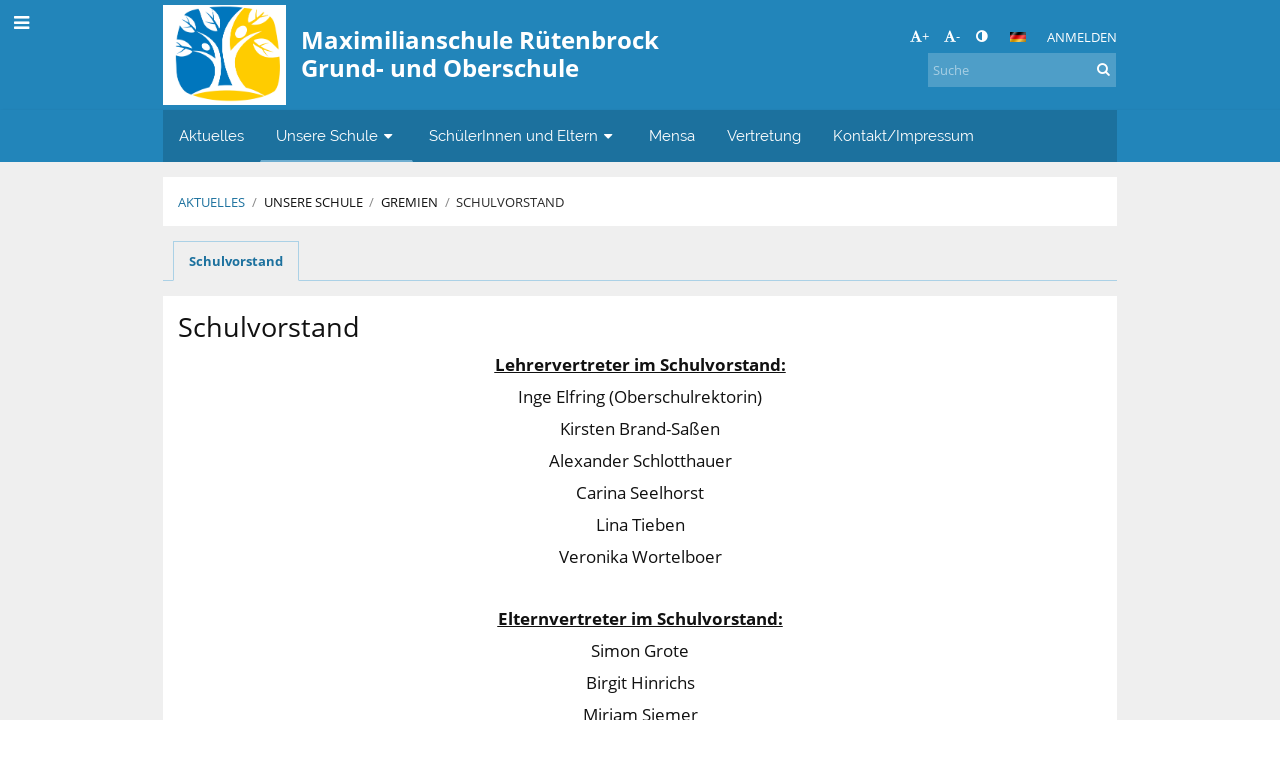

--- FILE ---
content_type: text/html; charset=utf-8
request_url: https://maximilianschule.edupage.org/a/schulvorstand
body_size: 9557
content:
<!DOCTYPE html>		
			<!--[if lte IE 8]>              <html class="ie8 no-js" lang="de">     <![endif]-->
			<!--[if IE 9]>					<html class="ie9 no-js" lang="de">     <![endif]-->
			<!--[if (gt IE 9)|!(IE)]><!-->	<html class="not-ie no-js " lang="de">  <!--<![endif]-->
			<head>				
						<meta http-equiv="content-type" content="text/html; charset=utf-8">
		<link rel="alternate" type="application/rss+xml" title="RSS" href="/rss/news">
		<link rel="shortcut icon" href="/global/pics/favicon.ico">
		<title>Schulvorstand | Maximilianschule Rütenbrock</title>		
										
				<!-- @edupage27  maximilianschule-->
				
				<link rel="stylesheet" href="/global/pics/css/font-awesome.min.css?v=2e1ba4">
				<link rel="stylesheet" type="text/css" href="/global/pics/css/jquery-ui-1.12.1.css?v=77ad17" />
				<link rel="stylesheet" type="text/css" href="/global/pics/css/edupageDefault.css?v=76b495"/>	
											
				<script type="text/javascript" src="/global/pics/js/jquery/jquery-3.7.1.min.js?v=20130325"></script>							
			<script type="text/javascript" src="/global/pics/js/jquery/jquery-migrate-3.5.0.min.js?v=20130325"></script>
							<script type="text/javascript" src="/global/pics/js/jquery/jquery-ui-1.12.1.min.js"></script>					<script type="text/javascript" src="/langs/pics/js/lang_de.js?v=31b4eb"></script>
									<script type="text/javascript" src="/langs/customjs?v=af9fb9&lang=de"></script>
					
				<script src="/global/pics/js/edubarUtils.js?v=af3be9" type="text/javascript"></script>	
										
						<meta name="viewport" content="width=device-width" />
		<meta name="referrer" content="origin">
		<link rel="stylesheet" href="/skin/pics/css/layoutDefault.css?v=87693a"><link rel="stylesheet" href="/elearn/pics/skin/css/text24_0.css?v=c63b3b" id="cssFor_text24"><link rel="stylesheet" href="/elearn/pics/skin/css/skin.css?v=66aadd" id="cssFor_skin"><style type="text/css" id="mainCssStyle">
				</style>
		
		<script type="text/javascript" src="/skin/pics/js/skinResponsiveScripts.js?v=8a5495"></script><link href="/global/pics/gfonts/Open_Sans/font.css?v=609110" type="text/css" rel="stylesheet"/><link href="/global/pics/gfonts/Raleway/font.css?v=b889dc" type="text/css" rel="stylesheet"/><link href="/global/pics/gfonts/Roboto/font.css?v=b9f210" type="text/css" rel="stylesheet"/>		<style type="text/css">
			.g_skincolors .asc-dt th, .g_skincolors .asc-dt th a {
				background-color: #2285ba;
				color: #111111;
			}
			.g_skincolors .asc-dt table tr.rec:nth-child(even) {
				background-color: #ebf8ff;
				color: #111111;
			}
			
			.g_skincolors .asc-dt table tr.rec:nth-child(odd) {
				background-color: #d7f1ff;
				color: #111111;
			}
			.g_skincolors table.asc-timetable caption {
				color: #111111;
			}
		</style>
		<link rel="stylesheet" type="text/css" href="/global/pics/css/asc.css?dummy=903bf8"><link rel="stylesheet" type="text/css" href="/agenda/pics/css/agenda.css?dummy=8c075d">		<script type="text/javascript">
		if (!String.prototype.includes) {
			document.write('<script type="text/javascript" src="/asc/pics/old-browser-polyfill.js?dummy=d6dcf3"><'+'/script>');
		}
		var ASC=ASC||{};ASC.req_props={"edupage":"maximilianschule","lang":"de","school_name":"Maximilianschule Rütenbrock","school_country":"de","school_state":"","schoolyear_turnover":"08-01","year_auto":2025,"year_auto_date":"2026-01-31",
"custom_turnover":[],"firstDayOfWeek":1,
"weekendDays":[0,
6],"timezone":"Europe/Berlin","sort_name_col":"LSF",
"dtFormats":{"date":"dd.mm.yy","time":"24"},"jsmodulemode":"bundled","loggedUser":"",
"loggedUserRights":[],"jeNemeckaSkolaSkdFirma":true};ASC.bundle_v="438334";ASC.edupage="maximilianschule";
ASC.server="edupage27";
ASC.school_name="Maximilianschule Rütenbrock";
ASC.lang="de";
ASC.school_country="de";
ASC.schoolyear_turnover="08-01";
ASC.sort_name_col="LSF";
ASC.browser="chrome";
ASC.gsechash="00000000";
ASC.firstDayOfWeek=1;
ASC.rtl=function(ltr, rtl){return ltr;};ASC.timezone_isWeekend_day=function(d) {switch(d){case 0:return true;case 6:return true;}return false;};ASC.timezone_firstDayOfWeek=function(){return 1;};		</script>		
					<script type="text/javascript" src="/global/pics/js/bundles/bundle_main.min.js?dummy=40326e"></script>
					<script type="text/javascript">
				$j.holdReady(true);
				ASC.requireAsync('/asc/edurequest.js').then(function(){$j.holdReady(false)});
			</script>
									
			</head>		
			<body id="docbody" class="   " data-isLoginSkin="0" data-m="text/text24">
			<div class="topDiv"><div class="edubarMainSkin nowmaxL"><div class="skgd composite sgmain" data-sgid="skin_main" id="skin_main"  data-templateid="skin" data-randid="skin_main-56309">			<ul class="skip-links">
									<li><a href="#skin_FixedHeader_1">Oberstes Menü</a></li>
													<li><a href="#skin_PageContent_2">Inhalt</a></li>
													<li><a href="#skin_Login_1">Anmelden</a></li>
													<li><a href="#skin_LegalInfo_1">Fußzeile</a></li>
						
			</ul>
			<div class="skgd composite" data-sgid="skin_Div_1" id="skin_Div_1" ><div class="skgd composite" data-sgid="skin_Div_2" id="skin_Div_2" ><div class="skgd composite skgdContainer" data-sgid="skin_Container_3" id="skin_Container_3" ><section class="skgd composite skgdSection visualEdit inlineEditable sgsp" data-sgid="skin_Section_2" id="skin_Section_2" ><ul class="skgd composite fbox responsive" data-sgid="skin_BoxF_3" id="skin_BoxF_3" ><li style="flex:auto 1 1;"  class="compositeInner"><div class="skgd composite" data-sgid="skin_Div_5" id="skin_Div_5" ><a class="skgd composite ihoverable" data-sgid="skin_Link_3" id="skin_Link_3"  href="/"><ul class="skgd composite fbox responsive" data-sgid="skin_BoxF_4" id="skin_BoxF_4" ><li style="flex:auto 0 0;"  class="compositeInner"><img class="skgd skgdLogoImg" data-sgid="skin_Logo_2" id="skin_Logo_2"  src="//cloud-e.edupage.org/cloud?z%3AgtcgvugHHV3jIcOSEz1b6jZtcW3zzOUE54GDremfbFC4r2lOfayLVRBARE7tovZvNUZ%2FX5zdsgGqpykVXN6b2zDPkhh3efUkc8UEI0St1pz9q9wroDU4%2Bj7NY31ULDZ2" alt="Home page" onerror="this.style.display='none'"></li><li style="flex:auto 1 1;"  class="compositeInner"><div class="skgd composite" data-sgid="skin_Div_9" id="skin_Div_9" ><span class="skgd skgdLogoText" data-sgid="skin_LogoText_2" id="skin_LogoText_2" ><span style="font-size:100%;line-height: 120%;display:inline-block;">Maximilianschule Rütenbrock<br />
Grund- und Oberschule</span></span></div></li></ul></a></div></li><li style="flex:200px  1 1;"  class="compositeInner"><div class="skgd composite" data-sgid="skin_Div_10" id="skin_Div_10" ><div class="skgd composite" data-sgid="skin_Div_11" id="skin_Div_11" ><div class="skgd skgdLangChooser" data-sgid="skin_LangChooser_1" id="skin_LangChooser_1" >		
			<a title="Sprache wählen: Deutsch" class="selectedLang langChooserMenuBtn" role="button" tabindex="0" data-langs="[{&quot;id&quot;:&quot;de&quot;,&quot;name&quot;:&quot;Deutsch&quot;,&quot;icon&quot;:&quot;\/langs\/pics\/de.gif?v=3&quot;,&quot;url&quot;:&quot;\/?lang=de&quot;},{&quot;id&quot;:&quot;en&quot;,&quot;name&quot;:&quot;English&quot;,&quot;icon&quot;:&quot;\/langs\/pics\/en.gif?v=3&quot;,&quot;url&quot;:&quot;\/?lang=en&quot;},{&quot;id&quot;:&quot;es&quot;,&quot;name&quot;:&quot;Spanish&quot;,&quot;icon&quot;:&quot;\/langs\/pics\/es.gif?v=3&quot;,&quot;url&quot;:&quot;\/?lang=es&quot;}]">
				<span style="background: url('//static.edupage.org/langs/pics/flags.png?v=830941') -112px -30px no-repeat;">
				</span>
				<span class="skgd-eyes-hidden">Deutsch</span>
			</a>
							<div class="skgdMainFontSizes">
					<a class="skgdChangeFontSize" data-change="1" title="Schrift vergrößern" tabindex="0" role="button"><i class="fa  fa-font" aria-label="Schrift vergrößern"></i>+</a>
					<a class="skgdChangeFontSize" data-change="-1" title="Schrift verkleinern" tabindex="0" role="button"><i class="fa  fa-font" aria-label="Schrift verkleinern"></i>-</a>

					<a class="skgdChangeFontSize" data-change="contrast" title="Hoher Kontrast" tabindex="0" role="button"><i class="fa fa-adjust" aria-label="Hoher Kontrast"></i></a>
				</div>
				</div><a class="skgd composite ihoverable skgdv2loginlnk" data-sgid="skin_Link_4" id="skin_Link_4"  href="/login/">Anmelden</a></div><div class="skgd skgdSearchbox" data-sgid="skin_Searchbox_1" id="skin_Searchbox_1" >		<form action="//maximilianschule.edupage.org/search/" method="get">
			<input type="text" name="q" value="" class="skgdSearchInput" placeholder="Suche" title="Suche" aria-label="Suche"><button type="submit" class="skgdSearchButton" title="Suchen"><i class="fa fa-fw fa-search" aria-label="Suchen"></i></button>
				<input type="hidden" name="cx" value="007363575946410195037:6gnn9e1l7ae">
    <input type="hidden" name="cof" value="FORID:11">
    		</form>
		</div></div></li></ul></section></div></div><ul class="skgd composite" data-sgid="skin_BoxV_1" id="skin_BoxV_1" ><li class="compositeInner"><header class="skgd composite skgdFixedHeader fixedRight" data-sgid="skin_FixedHeader_1" id="skin_FixedHeader_1" ><div class="skgd composite skgdContainer" data-sgid="skin_Container_4" id="skin_Container_4" ><section class="skgd composite skgdSection visualEdit inlineEditable sgsp" data-sgid="skin_Section_3" id="skin_Section_3" ><div class="skgd composite" data-sgid="skin_Div_13" id="skin_Div_13" ><a class="skgd composite ihoverable" data-sgid="skin_Link_6" id="skin_Link_6"  href="/"><ul class="skgd composite fbox responsive" data-sgid="skin_BoxF_6" id="skin_BoxF_6" ><li style="flex:auto 0 0;"  class="compositeInner"><img class="skgd skgdLogoImg" data-sgid="skin_Logo_3" id="skin_Logo_3"  src="//cloud-e.edupage.org/cloud?z%3AgtcgvugHHV3jIcOSEz1b6jZtcW3zzOUE54GDremfbFC4r2lOfayLVRBARE7tovZvNUZ%2FX5zdsgGqpykVXN6b2zDPkhh3efUkc8UEI0St1pz9q9wroDU4%2Bj7NY31ULDZ2" alt="Home page" onerror="this.style.display='none'"></li><li style="flex:auto 1 1;"  class="compositeInner"><div class="skgd composite" data-sgid="skin_Div_14" id="skin_Div_14" ><span class="skgd skgdLogoText" data-sgid="skin_LogoText_4" id="skin_LogoText_4" ><span style="font-size:100%;line-height: 120%;display:inline-block;">Maximilianschule Rütenbrock<br />
Grund- und Oberschule</span></span></div></li></ul></a></div><nav class="skgd menub horizontal side-menu-left" data-sgid="skin_MenuB_2" id="skin_MenuB_2" ><div class="skgdMiniMenu"><ul class="level0"><li class="skgdMenuItem skgdTopMenuItem skgdMiniMenuItem"><a class="skgdMenuItemLink skgdMiniMenuLink" aria-label="Menü anzeigen" role="button" title="Menü anzeigen" tabindex="0"><i class="fa fa-bars fa-fw" aria-hidden="true"></i></a></li></ul></div><a class="skgdSideMenuOpenBtn" aria-label="Menü anzeigen" title="Menü anzeigen" tabindex="0"  role="button"><i class="fa fa-bars fa-fw" aria-hidden="true"></i></a><ul class="level0 skgdFullMenu"><li class="skgdMenuItem skgdTopMenuItem"><a class="skgdMenuItemLink"  tabindex="0" role="button" href="/?">Aktuelles</a></li><li class="skgdMenuItem skgdTopMenuItem selected hasSubmenu"><a class="skgdMenuItemLink"  tabindex="0" role="button" aria-expanded="false" aria-controls="skin_MenuB_2_sm1" >Unsere Schule<i class="fa fa-caret-down fa-fw" aria-label="This item has submenu" role="img"></i></a><div class="skgdSubmenuDiv skgdSubmenuDiv2" id="skin_MenuB_2_sm1"><div class="submenuContent modCount4"><ul class="level1 modCount4"><li class="skgdSubmenuItem"><a class="skgdSubmenuItemLink skgdSubmenuTitle " role="button"><span class="fn">Unser Team</span></a><ul class="level2 modCount4"><li class="skgdSubmenuItem"><a class="skgdSubmenuItemLink withIcon" href="/a/schulleitung-1"><i class="fa fa-caret-right fa-fw" aria-hidden="true" role="img"></i><span class="fn">Schulleitung</span></a></li><li class="skgdSubmenuItem"><a class="skgdSubmenuItemLink withIcon" href="/a/verwaltung"><i class="fa fa-caret-right fa-fw" aria-hidden="true" role="img"></i><span class="fn">Verwaltung</span></a></li><li class="skgdSubmenuItem"><a class="skgdSubmenuItemLink withIcon" href="/a/kollegium"><i class="fa fa-caret-right fa-fw" aria-hidden="true" role="img"></i><span class="fn">Kollegium</span></a></li><li class="skgdSubmenuItem"><a class="skgdSubmenuItemLink withIcon" href="/a/schulsozialarbeiterin"><i class="fa fa-caret-right fa-fw" aria-hidden="true" role="img"></i><span class="fn">Schulsozialarbeiterin</span></a></li></ul></li><li class="skgdSubmenuItem"><a class="skgdSubmenuItemLink skgdSubmenuTitle " role="button"><span class="fn">Die Schule</span></a><ul class="level2 modCount2"><li class="skgdSubmenuItem"><a class="skgdSubmenuItemLink withIcon" href="/a/unser-profil"><i class="fa fa-caret-right fa-fw" aria-hidden="true" role="img"></i><span class="fn">Unser Profil</span></a></li><li class="skgdSubmenuItem"><a class="skgdSubmenuItemLink withIcon" href="/a/gutesiegel-berufsorientierung"><i class="fa fa-caret-right fa-fw" aria-hidden="true" role="img"></i><span class="fn">Gütesiegel Berufsorientierung</span></a></li></ul></li><li class="skgdSubmenuItem"><a class="skgdSubmenuItemLink skgdSubmenuTitle " role="button"><span class="fn">Gremien</span></a><ul class="level2 modCount2"><li class="skgdSubmenuItem"><a class="skgdSubmenuItemLink withIcon" href="/a/organigramme"><i class="fa fa-caret-right fa-fw" aria-hidden="true" role="img"></i><span class="fn">Organigramme</span></a></li><li class="skgdSubmenuItem selected"><a class="skgdSubmenuItemLink withIcon" href="/a/schulvorstand"><i class="fa fa-caret-right fa-fw" aria-hidden="true" role="img"></i><span class="fn">Schulvorstand</span></a></li></ul></li><li class="skgdSubmenuItem"><a class="skgdSubmenuItemLink skgdSubmenuTitle " role="button"><span class="fn">Förderverein</span></a><ul class="level2 modCount1"><li class="skgdSubmenuItem"><a class="skgdSubmenuItemLink withIcon" href="/a/informationen-zum-forderverein"><i class="fa fa-caret-right fa-fw" aria-hidden="true" role="img"></i><span class="fn">Informationen zum Förderverein</span></a></li></ul></li></ul></div><div style="clear:both"></div></div></li><li class="skgdMenuItem skgdTopMenuItem hasSubmenu"><a class="skgdMenuItemLink"  tabindex="0" role="button" aria-expanded="false" aria-controls="skin_MenuB_2_sm2" >SchülerInnen und Eltern<i class="fa fa-caret-down fa-fw" aria-label="This item has submenu" role="img"></i></a><div class="skgdSubmenuDiv skgdSubmenuDiv2" id="skin_MenuB_2_sm2"><div class="submenuContent modCount6"><ul class="level1 modCount6"><li class="skgdSubmenuItem"><a class="skgdSubmenuItemLink skgdSubmenuTitle " role="button"><span class="fn">SchülerInnen</span></a><ul class="level2 modCount2"><li class="skgdSubmenuItem"><a class="skgdSubmenuItemLink withIcon" href="/a/schulersprecher"><i class="fa fa-caret-right fa-fw" aria-hidden="true" role="img"></i><span class="fn">Schülersprecher</span></a></li><li class="skgdSubmenuItem"><a class="skgdSubmenuItemLink withIcon" href="/a/schulervertretung"><i class="fa fa-caret-right fa-fw" aria-hidden="true" role="img"></i><span class="fn">Schülervertretung</span></a></li></ul></li><li class="skgdSubmenuItem"><a class="skgdSubmenuItemLink skgdSubmenuTitle " role="button"><span class="fn">Eltern</span></a><ul class="level2 modCount3"><li class="skgdSubmenuItem"><a class="skgdSubmenuItemLink withIcon" href="/a/schulelternrat"><i class="fa fa-caret-right fa-fw" aria-hidden="true" role="img"></i><span class="fn">Schulelternrat</span></a></li><li class="skgdSubmenuItem"><a class="skgdSubmenuItemLink withIcon" href="/a/schulvorstandsmitglieder"><i class="fa fa-caret-right fa-fw" aria-hidden="true" role="img"></i><span class="fn">Schulvorstandsmitglieder</span></a></li><li class="skgdSubmenuItem"><a class="skgdSubmenuItemLink withIcon" href="/a/konferenzvertretung"><i class="fa fa-caret-right fa-fw" aria-hidden="true" role="img"></i><span class="fn">Konferenzvertretung</span></a></li></ul></li><li class="skgdSubmenuItem"><a class="skgdSubmenuItemLink skgdSubmenuTitle " role="button"><span class="fn">Engagement</span></a><ul class="level2 modCount2"><li class="skgdSubmenuItem"><a class="skgdSubmenuItemLink withIcon" href="/a/schulerlotsen"><i class="fa fa-caret-right fa-fw" aria-hidden="true" role="img"></i><span class="fn">Schülerlotsen</span></a></li><li class="skgdSubmenuItem"><a class="skgdSubmenuItemLink withIcon" href="/a/schulsanitater"><i class="fa fa-caret-right fa-fw" aria-hidden="true" role="img"></i><span class="fn">Schulsanitäter</span></a></li></ul></li><li class="skgdSubmenuItem"><a class="skgdSubmenuItemLink skgdSubmenuTitle " role="button"><span class="fn">Schulsozialarbeit</span></a><ul class="level2 modCount2"><li class="skgdSubmenuItem"><a class="skgdSubmenuItemLink withIcon" href="/a/aktuelles-aus-dem-bereich-schulsozialarbeit"><i class="fa fa-caret-right fa-fw" aria-hidden="true" role="img"></i><span class="fn">Aktuelles aus dem Bereich Schulsozialarbeit</span></a></li><li class="skgdSubmenuItem"><a class="skgdSubmenuItemLink withIcon" href="/a/bildung-und-teilhabe"><i class="fa fa-caret-right fa-fw" aria-hidden="true" role="img"></i><span class="fn">Bildung und Teilhabe</span></a></li></ul></li><li class="skgdSubmenuItem"><a class="skgdSubmenuItemLink skgdSubmenuTitle " role="button"><span class="fn">Berufsberatung</span></a><ul class="level2 modCount1"><li class="skgdSubmenuItem"><a class="skgdSubmenuItemLink withIcon" href="/a/berufsberatung"><i class="fa fa-caret-right fa-fw" aria-hidden="true" role="img"></i><span class="fn">Berufsberatung</span></a></li></ul></li><li class="skgdSubmenuItem"><a class="skgdSubmenuItemLink skgdSubmenuTitle " role="button"><span class="fn">Formulare und Erlasse</span></a><ul class="level2 modCount1"><li class="skgdSubmenuItem"><a class="skgdSubmenuItemLink withIcon" href="/a/formulare-und-erlasse"><i class="fa fa-caret-right fa-fw" aria-hidden="true" role="img"></i><span class="fn">Formulare und Erlasse</span></a></li></ul></li></ul></div><div style="clear:both"></div></div></li><li class="skgdMenuItem skgdTopMenuItem"><a class="skgdMenuItemLink"  tabindex="0" role="button" href="/a/mensa-1">Mensa</a></li><li class="skgdMenuItem skgdTopMenuItem"><a class="skgdMenuItemLink"  tabindex="0" role="button" href="/substitution/">Vertretung</a></li><li class="skgdMenuItem skgdTopMenuItem"><a class="skgdMenuItemLink"  tabindex="0" role="button" href="/contact/">Kontakt/Impressum</a></li></ul>		<script type="text/javascript">
			$j('#skin_MenuB_2').responsiveMenuSkinGadget({"editable":false});
		</script></nav></section></div></header></li></ul></div><div class="skgd composite" data-sgid="skin_Div_20" id="skin_Div_20" ><div class="skgd composite skgdContainer" data-sgid="skin_Container_7" id="skin_Container_7" ><header class="skgd composite skgdModHeader" data-sgid="skin_ModuleHeader_2" id="skin_ModuleHeader_2" ><section class="skgd composite skgdSection visualEdit inlineEditable sgsp" data-sgid="skin_Section_9" id="skin_Section_9" ><div class="skgd composite skgdSkb skb_skin0" data-sgid="skin_StyledBox_2" id="skin_StyledBox_2" ><ul class="skgd composite skgdList responsive skgdBreadcrumb" data-sgid="skin_Breadcrumb_2" id="skin_Breadcrumb_2" ><li class="skgd skgdli-skin_ListItem_2-skin_ListItem_2 composite skgdLi" data-sgid="skin_ListItem_2-88b3725cb8a379757bf303f2ab477f0fa56905b8" id="skin_ListItem_2-88b3725cb8a379757bf303f2ab477f0fa56905b8"  data-listItemId="home0"><a class="skgd skgdli-skin_ListItem_2-skin_Link_9 composite ihoverable" data-sgid="skin_Link_9-88b3725cb8a379757bf303f2ab477f0fa56905b8" id="skin_Link_9-88b3725cb8a379757bf303f2ab477f0fa56905b8"  href="/?">Aktuelles</a></li><li class="skgd skgdli-skin_ListItem_7-skin_ListItem_7 composite skgdLi" data-sgid="skin_ListItem_7-3024fe36afc91d25f1db4032577e9de276614c62" id="skin_ListItem_7-3024fe36afc91d25f1db4032577e9de276614c62"  data-listItemId="sep1"><div class="skgd skgdli-skin_ListItem_7-skin_Text_3" data-sgid="skin_Text_3-3024fe36afc91d25f1db4032577e9de276614c62" id="skin_Text_3-3024fe36afc91d25f1db4032577e9de276614c62" >/</div></li><li class="skgd skgdli-skin_ListItem_2-skin_ListItem_2 composite skgdLi" data-sgid="skin_ListItem_2-94872dd91ced4097ece56bc79b07901169c61fa5" id="skin_ListItem_2-94872dd91ced4097ece56bc79b07901169c61fa5"  data-listItemId="submenu291"><span class="skgd skgdli-skin_ListItem_2-skin_Link_9 composite ihoverable emptyLink" data-sgid="skin_Link_9-94872dd91ced4097ece56bc79b07901169c61fa5" id="skin_Link_9-94872dd91ced4097ece56bc79b07901169c61fa5" >Unsere Schule</span></li><li class="skgd skgdli-skin_ListItem_7-skin_ListItem_7 composite skgdLi" data-sgid="skin_ListItem_7-89ca28cc4590ed6b0ee72c254fa9c724dad82c2d" id="skin_ListItem_7-89ca28cc4590ed6b0ee72c254fa9c724dad82c2d"  data-listItemId="sep2"><div class="skgd skgdli-skin_ListItem_7-skin_Text_3" data-sgid="skin_Text_3-89ca28cc4590ed6b0ee72c254fa9c724dad82c2d" id="skin_Text_3-89ca28cc4590ed6b0ee72c254fa9c724dad82c2d" >/</div></li><li class="skgd skgdli-skin_ListItem_2-skin_ListItem_2 composite skgdLi" data-sgid="skin_ListItem_2-c2ef00e4e61abfe993da16e14791d0d8dfd56195" id="skin_ListItem_2-c2ef00e4e61abfe993da16e14791d0d8dfd56195"  data-listItemId="submenu242"><span class="skgd skgdli-skin_ListItem_2-skin_Link_9 composite ihoverable emptyLink" data-sgid="skin_Link_9-c2ef00e4e61abfe993da16e14791d0d8dfd56195" id="skin_Link_9-c2ef00e4e61abfe993da16e14791d0d8dfd56195" >Gremien</span></li><li class="skgd skgdli-skin_ListItem_7-skin_ListItem_7 composite skgdLi" data-sgid="skin_ListItem_7-f236cfe9cef4f7f227fdaf84cbb9eba0f2e77ec3" id="skin_ListItem_7-f236cfe9cef4f7f227fdaf84cbb9eba0f2e77ec3"  data-listItemId="sep3"><div class="skgd skgdli-skin_ListItem_7-skin_Text_3" data-sgid="skin_Text_3-f236cfe9cef4f7f227fdaf84cbb9eba0f2e77ec3" id="skin_Text_3-f236cfe9cef4f7f227fdaf84cbb9eba0f2e77ec3" >/</div></li><li class="skgd skgdli-skin_ListItem_2-skin_ListItem_2 composite skgdLi itemSelected" data-sgid="skin_ListItem_2-6d9b28a616d685308205652b2aaf9dac11a7f2cf" id="skin_ListItem_2-6d9b28a616d685308205652b2aaf9dac11a7f2cf"  data-listItemId="text243"><a class="skgd skgdli-skin_ListItem_2-skin_Link_9 composite ihoverable" data-sgid="skin_Link_9-6d9b28a616d685308205652b2aaf9dac11a7f2cf" id="skin_Link_9-6d9b28a616d685308205652b2aaf9dac11a7f2cf"  href="/a/schulvorstand">Schulvorstand</a></li></ul></div></section></header><div class="skgd" data-sgid="skin_PageContent_2" id="skin_PageContent_2" ><main class="skgd composite sgmain maing sgspte" data-sgid="text24_main" id="text24_main"  data-templateid="text24" data-randid="text24_main-16023"><h1 class="skgdMainHeading">Schulvorstand</h1><ul class="skgd composite" data-sgid="text24_BoxV_1" id="text24_BoxV_1" ><li class="compositeInner"><ul class="skgd composite sgbox sgsp skgdSectionGroup skgdListH1 responsive" data-sgid="text24_SectionGroup_3" id="text24_SectionGroup_3" ><li class="compositeInner skgdListLi" style=""><section class="skgd composite skgdSection visualEdit inlineEditable sgsp" data-sgid="text24_Section_3" id="text24_Section_3" ><ul class="skgd composite skgdList responsive skgdSubpageList" data-sgid="text24_SubpagesList_1" id="text24_SubpagesList_1" ><li class="skgd skgdli-text24_ListItem_1-text24_ListItem_1 composite skgdLi itemSelected" data-sgid="text24_ListItem_1-b6589fc6ab0dc82cf12099d1c2d40ab994e8410c" id="text24_ListItem_1-b6589fc6ab0dc82cf12099d1c2d40ab994e8410c"  data-listItemId="0"><a class="skgd skgdli-text24_ListItem_1-text24_Link_1 composite ihoverable" data-sgid="text24_Link_1-b6589fc6ab0dc82cf12099d1c2d40ab994e8410c" id="text24_Link_1-b6589fc6ab0dc82cf12099d1c2d40ab994e8410c"  href="?eqa=dGV4dD10ZXh0L3RleHQyNCZzdWJwYWdlPTAmc2tnZHllYXI9MjAyNQ%3D%3D" title="Schulvorstand ">Schulvorstand </a></li></ul></section></li></ul></li><li class="compositeInner"><section class="skgd composite skgdSubpageContent" data-sgid="text24_SubpageContent_1" id="text24_SubpageContent_1" ><ul class="skgd composite sgbox sgsp skgdSectionGroup skgdListH1 responsive" data-sgid="text24_SectionGroup_4" id="text24_SectionGroup_4" ><li class="compositeInner skgdListLi" style="padding-right:15px;padding-bottom:15px;"><section class="skgd composite skgdSection visualEdit inlineEditable sgsp" data-sgid="text24_Section_4" id="text24_Section_4" ><div class="skgd composite skgdSkb skb_skin0" data-sgid="text24_StyledBox_2" id="text24_StyledBox_2" ><ul class="skgd composite" data-sgid="text24_BoxV_2" id="text24_BoxV_2" ><li class="compositeInner"><h2 class="skgd" data-sgid="text24_SubpageHeading_2" id="text24_SubpageHeading_2" >Schulvorstand</h2></li><li class="compositeInner"><div class="skgd plainText plainTextErte" data-sgid="text24_Html_1" id="text24_Html_1" ><div class="erte erte-main" data-id="rtew1"><div class="erte erte-section" data-id="rtew2"><div class="erte-section-inner"><div class="erte erte-columns" data-id="rtew3"><div class="erte erte-col erte-cell" data-id="rtew4"><div class="erte erte-text erte-content" data-id="rtew5"><div class="erte-text-inner"><p style="text-align: center;"><span style="font-size:1.3em;"><u><strong>Lehrervertreter im Schulvorstand:</strong></u></span></p>

<p style="text-align: center;"><span style="font-size:1.3em;">Inge Elfring (Oberschulrektorin)</span></p>

<p style="text-align: center;"><span style="font-size:1.3em;">Kirsten Brand-Saßen</span></p>

<p style="text-align: center;"><span style="font-size:1.3em;"><span style="text-align: left;">Alexander Schlotthauer</span></span></p>

<p style="text-align: center;"><span style="font-size:1.3em;">Carina Seelhorst</span></p>

<p style="text-align: center;"><span style="font-size:1.3em;">Lina Tieben</span></p>

<p style="text-align: center;"><span style="font-size:1.3em;">Veronika Wortelboer</span></p>

<p style="text-align: center;">&nbsp;</p>

<p style="text-align: center;"><span style="font-size:1.3em;"><u><strong>Elternvertreter im Schulvorstand:</strong></u></span></p>

<p style="text-align: center;"><span style="font-size:1.3em;">Simon Grote</span></p>

<p style="text-align: center;"><span style="font-size:1.3em;">Birgit Hinrichs</span></p>

<p style="text-align: center;"><span style="font-size:1.3em;">Miriam Siemer</span></p>

<p style="margin: 0cm; text-align: center;">&nbsp;</p>

<p style="text-align: center;">&nbsp;</p>

<p style="text-align: center;"><span style="font-size:1.3em;"><u><strong>Schülervertreter im Schulvorstand:</strong></u></span></p>

<div style="text-align: center;"><span style="font-size: 18.2px;">Felix Scholte-Aalbes</span></div>

<div style="text-align: center;">&nbsp;</div>

<div style="text-align: center;"><span style="font-size: 18.2px;">Mathis Blanke</span></div>

<div style="text-align: center;">&nbsp;</div>

<div style="text-align: center;"><span style="font-size: 18.2px;">Sama Safi</span></div>

<p style="text-align: center;">&nbsp;</p>
</div></div></div></div><div class="erte erte-columns" data-id="rtew6"><div class="erte erte-col erte-cell" data-id="rtew7"><div class="erte erte-photos erte-content" data-id="rtew8"></div></div></div><div class="erte erte-columns" data-id="rtew9"><div class="erte erte-col erte-cell" data-id="rtew10"><div class="erte erte-text erte-content erte-text-empty" data-id="rtew11"><div class="erte-text-inner"></div></div></div></div></div></div></div></div></li></ul></div></section></li></ul></section></li></ul></main></div></div></div><div class="skgd composite" data-sgid="skin_Div_21" id="skin_Div_21" ><div class="skgd composite skgdContainer" data-sgid="skin_Container_1" id="skin_Container_1" ><ul class="skgd composite sgbox sgsp skgdSectionGroup skgdListH skgdListHGap skgdListCols3 responsive" data-sgid="skin_SectionGroup_2" id="skin_SectionGroup_2" ><li class="compositeInner skgdListLi" style="padding-right:1em;padding-bottom:1em;"><section class="skgd composite skgdSection visualEdit inlineEditable sgsp" data-sgid="skin_Section_1" id="skin_Section_1" ><ul class="skgd composite" data-sgid="skin_BoxV_2" id="skin_BoxV_2" ><li class="compositeInner"><h3 class="skgd inlineEditable" data-sgid="skin_Heading_3" id="skin_Heading_3" >Links</h3></li><li class="compositeInner"><ul class="skgd composite skgdList responsive skgd-fa-ul" data-sgid="skin_LegalInfo_1" id="skin_LegalInfo_1" ><li class="skgd skgdli-skin_ListItem_1-skin_ListItem_1 composite skgdLi skgd-fa-li fa-envelope" data-sgid="skin_ListItem_1-b6589fc6ab0dc82cf12099d1c2d40ab994e8410c" id="skin_ListItem_1-b6589fc6ab0dc82cf12099d1c2d40ab994e8410c"  data-listItemId="0"><a class="skgd skgdli-skin_ListItem_1-skin_Link_1 composite ihoverable" data-sgid="skin_Link_1-b6589fc6ab0dc82cf12099d1c2d40ab994e8410c" id="skin_Link_1-b6589fc6ab0dc82cf12099d1c2d40ab994e8410c"  href="mailto:info@maximilianschule.de" title="Webmaster">Webmaster</a></li><li class="skgd skgdli-skin_ListItem_1-skin_ListItem_1 composite skgdLi skgd-fa-li fa-envelope" data-sgid="skin_ListItem_1-356a192b7913b04c54574d18c28d46e6395428ab" id="skin_ListItem_1-356a192b7913b04c54574d18c28d46e6395428ab"  data-listItemId="1"><a class="skgd skgdli-skin_ListItem_1-skin_Link_1 composite ihoverable" data-sgid="skin_Link_1-356a192b7913b04c54574d18c28d46e6395428ab" id="skin_Link_1-356a192b7913b04c54574d18c28d46e6395428ab"  href="mailto:info@maximilianschule.de" title="Technische Unterstützung">Technische Unterstützung</a></li><li class="skgd skgdli-skin_ListItem_1-skin_ListItem_1 composite skgdLi skgd-fa-li fa-wheelchair" data-sgid="skin_ListItem_1-da4b9237bacccdf19c0760cab7aec4a8359010b0" id="skin_ListItem_1-da4b9237bacccdf19c0760cab7aec4a8359010b0"  data-listItemId="2"><a class="skgd skgdli-skin_ListItem_1-skin_Link_1 composite ihoverable" data-sgid="skin_Link_1-da4b9237bacccdf19c0760cab7aec4a8359010b0" id="skin_Link_1-da4b9237bacccdf19c0760cab7aec4a8359010b0"  href="/privacy/?eqa=cHJpc3R1cG5vc3Q9MQ%3D%3D" title="Erreichbarkeitsinfo">Erreichbarkeitsinfo</a></li><li class="skgd skgdli-skin_ListItem_1-skin_ListItem_1 composite skgdLi skgd-fa-li fa-legal" data-sgid="skin_ListItem_1-77de68daecd823babbb58edb1c8e14d7106e83bb" id="skin_ListItem_1-77de68daecd823babbb58edb1c8e14d7106e83bb"  data-listItemId="3"><a class="skgd skgdli-skin_ListItem_1-skin_Link_1 composite ihoverable" data-sgid="skin_Link_1-77de68daecd823babbb58edb1c8e14d7106e83bb" id="skin_Link_1-77de68daecd823babbb58edb1c8e14d7106e83bb"  href="/privacy/?eqa=cHJhdm5laW5mb3JtYWNpZT0x" title="Rechtliche Informationen">Rechtliche Informationen</a></li><li class="skgd skgdli-skin_ListItem_1-skin_ListItem_1 composite skgdLi skgd-fa-li fa-unlock" data-sgid="skin_ListItem_1-1b6453892473a467d07372d45eb05abc2031647a" id="skin_ListItem_1-1b6453892473a467d07372d45eb05abc2031647a"  data-listItemId="4"><a class="skgd skgdli-skin_ListItem_1-skin_Link_1 composite ihoverable" data-sgid="skin_Link_1-1b6453892473a467d07372d45eb05abc2031647a" id="skin_Link_1-1b6453892473a467d07372d45eb05abc2031647a"  href="/privacy/" title="Datenschutzerklärung">Datenschutzerklärung</a></li><li class="skgd skgdli-skin_ListItem_1-skin_ListItem_1 composite skgdLi skgd-fa-li fa-legal" data-sgid="skin_ListItem_1-ac3478d69a3c81fa62e60f5c3696165a4e5e6ac4" id="skin_ListItem_1-ac3478d69a3c81fa62e60f5c3696165a4e5e6ac4"  data-listItemId="5"><a class="skgd skgdli-skin_ListItem_1-skin_Link_1 composite ihoverable" data-sgid="skin_Link_1-ac3478d69a3c81fa62e60f5c3696165a4e5e6ac4" id="skin_Link_1-ac3478d69a3c81fa62e60f5c3696165a4e5e6ac4"  href="/privacy/?eqa=ZXBzbT1pbXByZXN1bQ%3D%3D" title="Impressum">Impressum</a></li><li class="skgd skgdli-skin_ListItem_1-skin_ListItem_1 composite skgdLi skgd-fa-li fa-sitemap" data-sgid="skin_ListItem_1-c1dfd96eea8cc2b62785275bca38ac261256e278" id="skin_ListItem_1-c1dfd96eea8cc2b62785275bca38ac261256e278"  data-listItemId="6"><a class="skgd skgdli-skin_ListItem_1-skin_Link_1 composite ihoverable" data-sgid="skin_Link_1-c1dfd96eea8cc2b62785275bca38ac261256e278" id="skin_Link_1-c1dfd96eea8cc2b62785275bca38ac261256e278"  href="/sitemap/" title="Sitemap">Sitemap</a></li></ul></li><li class="compositeInner"><ul class="skgd composite skgdList responsive skgd-fa-ul" data-sgid="skin_Links_1" id="skin_Links_1" ><li class="skgd skgdli-skin_ListItem_3-skin_ListItem_3 composite skgdLi skgd-fa-li fa-caret-right" data-sgid="skin_ListItem_3-b6589fc6ab0dc82cf12099d1c2d40ab994e8410c" id="skin_ListItem_3-b6589fc6ab0dc82cf12099d1c2d40ab994e8410c"  data-listItemId="0"><a class="skgd skgdli-skin_ListItem_3-skin_Link_2 composite ihoverable" data-sgid="skin_Link_2-b6589fc6ab0dc82cf12099d1c2d40ab994e8410c" id="skin_Link_2-b6589fc6ab0dc82cf12099d1c2d40ab994e8410c"  href="/about/" title="{#6947}">Über uns</a></li><li class="skgd skgdli-skin_ListItem_3-skin_ListItem_3 composite skgdLi skgd-fa-li fa-caret-right" data-sgid="skin_ListItem_3-356a192b7913b04c54574d18c28d46e6395428ab" id="skin_ListItem_3-356a192b7913b04c54574d18c28d46e6395428ab"  data-listItemId="1"><a class="skgd skgdli-skin_ListItem_3-skin_Link_2 composite ihoverable" data-sgid="skin_Link_2-356a192b7913b04c54574d18c28d46e6395428ab" id="skin_Link_2-356a192b7913b04c54574d18c28d46e6395428ab"  href="/contact/" title="{#1082}">Kontakt</a></li><li class="skgd skgdli-skin_ListItem_3-skin_ListItem_3 composite skgdLi skgd-fa-li fa-caret-right" data-sgid="skin_ListItem_3-da4b9237bacccdf19c0760cab7aec4a8359010b0" id="skin_ListItem_3-da4b9237bacccdf19c0760cab7aec4a8359010b0"  data-listItemId="2"><a class="skgd skgdli-skin_ListItem_3-skin_Link_2 composite ihoverable" data-sgid="skin_Link_2-da4b9237bacccdf19c0760cab7aec4a8359010b0" id="skin_Link_2-da4b9237bacccdf19c0760cab7aec4a8359010b0"  href="/news/" title="{#1014}">Aktuelles</a></li></ul></li></ul></section></li><li class="compositeInner skgdListLi" style="padding-right:1em;padding-bottom:1em;"><section class="skgd composite skgdSection visualEdit inlineEditable sgsp" data-sgid="skin_Section_4" id="skin_Section_4" ><ul class="skgd composite" data-sgid="skin_BoxV_5" id="skin_BoxV_5" ><li class="compositeInner"><h3 class="skgd inlineEditable" data-sgid="skin_Heading_5" id="skin_Heading_5" >Kontakt</h3></li><li class="compositeInner"><ul class="skgd composite skgdList responsive skgd-fa-ul contact" data-sgid="skin_Contact_1" id="skin_Contact_1" ><li class="skgd skgdli-skin_ListItem_4-skin_ListItem_4 composite skgdLi skgd-fa-li fa-building" data-sgid="skin_ListItem_4-73c2a2b94ffa6b0fabf50b64743576d836169779" id="skin_ListItem_4-73c2a2b94ffa6b0fabf50b64743576d836169779"  data-listItemId="school_name"><div class="skgd skgdli-skin_ListItem_4-skin_Text_1" data-sgid="skin_Text_1-73c2a2b94ffa6b0fabf50b64743576d836169779" id="skin_Text_1-73c2a2b94ffa6b0fabf50b64743576d836169779" >Maximilianschule Rütenbrock</div></li><li class="skgd skgdli-skin_ListItem_4-skin_ListItem_4 composite skgdLi skgd-fa-li fa-phone" data-sgid="skin_ListItem_4-634c8c14f16a81bd83b46b6663c377ace29b6768" id="skin_ListItem_4-634c8c14f16a81bd83b46b6663c377ace29b6768"  data-listItemId="school_phone"><div class="skgd skgdli-skin_ListItem_4-skin_Text_1" data-sgid="skin_Text_1-634c8c14f16a81bd83b46b6663c377ace29b6768" id="skin_Text_1-634c8c14f16a81bd83b46b6663c377ace29b6768" >05934 7048-0</div></li><li class="skgd skgdli-skin_ListItem_4-skin_ListItem_4 composite skgdLi skgd-fa-li fa-info" data-sgid="skin_ListItem_4-123311e335628b37958675d8349a67bbf4c95399" id="skin_ListItem_4-123311e335628b37958675d8349a67bbf4c95399"  data-listItemId="customField0"><div class="skgd skgdli-skin_ListItem_4-skin_Text_1" data-sgid="skin_Text_1-123311e335628b37958675d8349a67bbf4c95399" id="skin_Text_1-123311e335628b37958675d8349a67bbf4c95399" >05934 7048-23</div></li><li class="skgd skgdli-skin_ListItem_4-skin_ListItem_4 composite skgdLi skgd-fa-li fa-map-marker" data-sgid="skin_ListItem_4-cc3ccf6ce5e38d3ac967b813ac6598b068d11219" id="skin_ListItem_4-cc3ccf6ce5e38d3ac967b813ac6598b068d11219"  data-listItemId="school_address"><div class="skgd skgdli-skin_ListItem_4-skin_Text_1" data-sgid="skin_Text_1-cc3ccf6ce5e38d3ac967b813ac6598b068d11219" id="skin_Text_1-cc3ccf6ce5e38d3ac967b813ac6598b068d11219" >Schulstr. 2<br />
49733 Haren (Ems)<br />
Germany</div></li><li class="skgd skgdli-skin_ListItem_4-skin_ListItem_4 composite skgdLi skgd-fa-li fa-envelope" data-sgid="skin_ListItem_4-90034adf657763c7028e2d76dd89e3ad9b1856e4" id="skin_ListItem_4-90034adf657763c7028e2d76dd89e3ad9b1856e4"  data-listItemId="info_email"><div class="skgd skgdli-skin_ListItem_4-skin_Text_1" data-sgid="skin_Text_1-90034adf657763c7028e2d76dd89e3ad9b1856e4" id="skin_Text_1-90034adf657763c7028e2d76dd89e3ad9b1856e4" ><a href="mailto:info@maximilianschule.de">info@maximilianschule.de</a></div></li><li class="skgd skgdli-skin_ListItem_4-skin_ListItem_4 composite skgdLi skgd-fa-li fa-envelope" data-sgid="skin_ListItem_4-51e79300bff25fea298af62c43db95eabe2d34a8" id="skin_ListItem_4-51e79300bff25fea298af62c43db95eabe2d34a8"  data-listItemId="school_email"><div class="skgd skgdli-skin_ListItem_4-skin_Text_1" data-sgid="skin_Text_1-51e79300bff25fea298af62c43db95eabe2d34a8" id="skin_Text_1-51e79300bff25fea298af62c43db95eabe2d34a8" ><a href="mailto:info@maximilianschule.de">info@maximilianschule.de</a></div></li></ul></li></ul></section></li><li class="compositeInner skgdListLi" style="padding-right:1em;padding-bottom:1em;"><section class="skgd composite skgdSection visualEdit inlineEditable sgsp" data-sgid="skin_Section_5" id="skin_Section_5" ><ul class="skgd composite" data-sgid="skin_BoxV_6" id="skin_BoxV_6" ><li class="compositeInner"><h3 class="skgd inlineEditable" data-sgid="skin_Heading_6" id="skin_Heading_6" >Anmelden</h3></li><li class="compositeInner"><div class="skgd skgdLogin verticalForm" data-sgid="skin_Login_1" id="skin_Login_1" >
<div id="skin_Login_1cnt" class="skgdLoginContainer">

	<a class=" skgdSsoLoginBtn overlayLogin skgdSsoLoginBtnV2" data-type="qr" href="/login/?cmd=MainLogin&cl=1" style="background-color: #2285ba;">				
		<span>
			Anmeldung mit EduPage-Konto		</span>
	</a>
	<div style="margin: 12px 0 16px 0;">
		<a class="lostPasswordBtn2" style="cursor:pointer"  tabindex="0" role="button">Benutzernamen oder Passwort vergessen</a>
	</div>
	<div style="display: flex; flex-flow: row wrap;justify-content: center;gap: 6px;">
			</div>

	
</div>


<script type="text/javascript">
$j(document).ready(function() {
	var elem = $j('#skin_Login_1cnt');

	
	elem.find('.ssoLoginBtn').on('click',function() {
		if ($(this).attr('data-id') == 'ilsso') {
			var s= '';
			s += '<form action="https://sso.195.co.il/" method="post">';
				s += '<input type="hidden" name="redirUrl" value="'+et('https://maximilianschule.edupage.org/login/ssoLogin.php')+'">';				
			s += '</form>';
			$(s).appendTo('body').submit();
		} else{
			window.location = barEncLink('/login/?cmd=oauthLogin&a='+($(this).attr('data-a')||""));			
		}
	}).on('keypress', function(e) {
		if (e.which == 13) {
			$(this).click();
		}
	});
	

	elem.find('.overlayLogin').on('click',function(e) {
		e.preventDefault();
		
		var dlg = barNewDialog({
			source: $(this).attr('href'),
			dialogData: {
				tu: "",
				gu: "",
				au: "",
			},
			closeOnBack: true,
			dialogClass: 'whiteDialog noPadding fullScreenDialog fullScreenDialogEx fixedPos transparentDialog'
		});
	});

	elem.find('.lostPasswordBtn2').on('click',function() {			
			barNewDialog({
				'source': '/portal/?cmd=LostPassword',
				'title': ls(1589)
			});
		}).on('keypress', function(e) {
			if (e.which == 13) {
				$(this).click();
			}
		});

	

});
</script><script type="text/javascript">

$j(document).ready(function($) {		
	var elem = $('#skin_Login_1');		
	elem.find('.lostPasswordBtn').on('click',function() {
			
		barNewDialog({
			'source': '/portal/?cmd=LostPassword',
			'title': ls(1589)
		});
	}).on('keypress', function(e) {
		if (e.which == 13) {
			$(this).click();
		}
	});
	
		
		elem.find('.ssoLoginBtn').on('click',function() {
			window.location = barEncLink('/login/?cmd=oauthLogin&a='+($(this).attr('data-a')||""));			
		}).on('keypress', function(e) {
			if (e.which == 13) {
				$(this).click();
			}
		});
	});
</script></div></li></ul></section></li></ul></div></div><div class="skgd composite" data-sgid="skin_Div_22" id="skin_Div_22" ><div class="skgd composite skgdContainer" data-sgid="skin_Container_10" id="skin_Container_10" ><ul class="skgd composite hbox responsive valign-top" data-sgid="skin_BoxH_2" id="skin_BoxH_2" ><li style="width:50.00%;"  class="compositeInner"><div class="skgd" data-sgid="skin_BlindFriendly_2" id="skin_BlindFriendly_2" ><a href="/a/schulvorstand?blindFriendly=1" style="color:inherit">
			<i class="fa fa-blind" aria-hidden="true"></i> 
							Behindertenfreundlicher Modus					</a>
		
		<a class="skgdChangeFontSize" data-change="1" title="Schrift vergrößern" tabindex="0" role="button" aria-label="Schrift vergrößern"><i class="fa fa-fw fa-font" aria-hidden="true"></i>+</a>
		<a class="skgdChangeFontSize" data-change="-1" title="Schrift verkleinern" tabindex="0" role="button" aria-label="Schrift verkleinern"><i class="fa fa-fw fa-font" aria-hidden="true"></i>-</a>
		<a class="skgdChangeFontSize" data-change="contrast" title="Hoher Kontrast" tabindex="0" role="button" aria-label="Hoher Kontrast"><i class="fa fa-adjust"></i></a></div></li><li style="width:50.00%;"  class="compositeInner"><div class="skgd plainText" data-sgid="skin_Html_2" id="skin_Html_2" ><p>Powered by <a data-cke-saved-href="http://edupage-raabe.de" href="http://edupage-raabe.de" target="_blank">aSc EduPage</a></p></div></li></ul></div></div></div></div></div>			
			</body>
			</html>
			

--- FILE ---
content_type: text/css
request_url: https://maximilianschule.edupage.org/skin/pics/css/layoutDefault.css?v=87693a
body_size: 13459
content:
@font-face {
    font-family: SenBJS;
    src: url('/global/pics/fonts/SENBJS_n.TTF');
    font-weight: normal;
}

@font-face {
    font-family: SenBJS;
    src: url('/global/pics/fonts/SENBJS_I.TTF');
    font-weight: normal;
    font-style: italic;
}

@font-face {
    font-family: SenBJS;
    src: url('/global/pics/fonts/SENBJS_B.TTF');
    font-weight: bold;
}


@font-face {
    font-family: ZapfCalligraphicAT;
    src: url('/global/pics/fonts/vysv_pismo3.otf');
    font-weight: normal;
}

@font-face {
    font-family: ZapfCalligraphicAT;
    src: url('/global/pics/fonts/vysv_pismo4.otf');
    font-weight: bold;
}

@font-face {
    font-family: Swiss721AT;
    src: url('/global/pics/fonts/vysv_pismo1.ttf');
    font-weight: normal;
}

@font-face {
    font-family: Swiss721AT;
    src: url('/global/pics/fonts/vysv_pismo2.ttf');
    font-weight: bold;
}

@font-face {
    font-family: Swiss721CnAT;
    src: url('/global/pics/fonts/vysv_pismo5.ttf');
    font-weight: normal;	
}

@font-face {
    font-family: Swiss721CnAT;
    src: url('/global/pics/fonts/vysv_pismo6.ttf');
    font-weight: bold;
}

@font-face {
    font-family: FREE3OF9;
    src: url('/global/pics/fonts/FREE3OF9.eot') format("eot"),  url('/global/pics/fonts/FREE3OF9.TTF') format("ttf"),  url('/global/pics/fonts/FREE3OF9.woff') format("woff");    
}

.edubarMainSkin {
	overflow: hidden;
}
.edubarMainSkin .skgd {
	margin: 0;
	padding: 0;
	display: block;
	vertical-align: top;
	text-align: inherit;
	box-sizing: border-box;
}

.edubarMainSkin .skgd.hidden {
	display: none !important;
}

.edubarMainSkin span.skgd, 
.edubarMainSkin i.skgd,
.edubarMainSkin img.skgd,
.edubarMainSkin select.skgd,
.edubarMainSkin input.skgd,
.edubarMainSkin button.skgd,
.edubarMainSkin .skgd.skgdFormButton {
	display: inline-block;
}

.edubarMainSkin td.skgd {
	display: table-cell	;
} 

.edubarMainSkin thead.skgd {
	display: table-header-group;
} 

.edubarMainSkin tbody.skgd {
	display: table-row-group;
} 

.edubarMainSkin tr.skgd {
	display: table-row	;
} 

.edubarMainSkin table.skgd {
	display: table;
} 
.edubarMainSkin .skgd .skgdEditInfo {
	display: none;
}
.edubarMainSkin .skgd.composite {
	position: relative;
	margin: auto;	
}
/*
.edubarMainSkin .skgdRTable thead.skgd.composite,
.edubarMainSkin .skgdRTable tr.skgd.composite,
.edubarMainSkin .skgdRTable td.skgd.composite,
.edubarMainSkin .skgdRTable th.skgd.composite {
	position: unset;
}*/

.edubarMainSkin div.skgd {
	margin: auto;
}

.edubarMainSkin .skgd.hbox {
	white-space:nowrap;
}

.edubarMainSkin .skgd.hbox > li {
	white-space:normal;
	vertical-align: top;
	height: inherit;
	margin: auto;
}
.edubarMainSkin .skgd.hbox.valign-middle > li {
	height: auto;
}

.edubarMainSkin .skgd.hbox.static > li {
	display: inline-block;		
	box-sizing: border-box;		
}
.edubarMainSkin .skgd.hbox.static:before {
	 content: '';
	 display: inline-block;
	 height: inherit;
	 width: 0px;
	 vertical-align: middle;		  
}

@media screen and (max-width: 980px) {
	.edubarMainSkin .skgd.hbox.responsive > li {
		display: block;		
		white-space: normal;
		box-sizing: border-box;
		width: 100% !important;
		padding-right: 0 !important;
	}
}
@media screen and (max-width: 980px) {
	.edubarMainSkin .plainText img:not(.skgd) {
		max-width: 100% !important;
		max-height: 90vh !important;
		height: auto !important;
	}
}

.edubarMainSkin.blindFriendly .skgd.hbox.responsive > li,
.edubarMainSkin.blindFriendly .skgd.hbox.responsive500 > li {
	display: block;		
	white-space: normal;
	box-sizing: border-box;
	width: 100% !important;
	padding-right: 0 !important;
}	

@media screen and (max-width: 500px) {
	.edubarMainSkin .skgd.hbox.responsive500 > li {
		display: block;
		
		white-space: normal;
		box-sizing: border-box;
		width: 100% !important;
		padding-right: 0 !important;
	}
	.edubarMainSkin .skgd.hbox.responsive500.skgdBoxHNewsOverride > li > * {
		margin-left: 0 !important;
	}
	.edubarMainSkin .skgd.hbox.responsive500.skgdBoxHNewsOverride > li:first-child {
		margin-bottom: 5px;
	}
}


@media screen and (min-width: 501px) {	
	.edubarMainSkin .skgd.hbox.responsive500 > li {
		display: inline-block;
		
		white-space: normal;
		box-sizing: border-box;		
	}
	.edubarMainSkin .skgd.hbox.responsive500:before {
		 content: '';
		 display: inline-block;
		 height: 100%;
		 width: 0px;
		 vertical-align: middle;		  
	}
}

@media screen and  (min-width: 981px) {	
	.edubarMainSkin .skgd.hbox.responsive500 > li, 
	.edubarMainSkin .skgd.hbox.responsive > li {		
		display: inline-block;		
		white-space: normal;
		box-sizing: border-box;		
	}
	.edubarMainSkin .skgd.hbox.responsive500:before,
	.edubarMainSkin .skgd.hbox.responsive:before {
		 content: '';
		 display: inline-block;
		 height: inherit;
		 width: 0px;
		 vertical-align: middle;
		 
	}
}

.edubarMainSkin.blindFriendly .skgd.hbox.responsive500:before,
.edubarMainSkin.blindFriendly .skgd.hbox.responsive:before {
	 display: none !important;
	 
}


.edubarMainSkin .skgd.hbox > li:last-of-type,
.edubarMainSkin .skgd.vbox > li:last-of-type {
	padding:0 !important;
}


.edubarMainSkin .skgd.fbox {
	display: flex;
	flex-flow: row nowrap;
}

.edubarMainSkin .skgd.fbox > li {
	white-space:normal;
	height: auto;
	margin: auto;
	flex: auto 1 1;	
}



/** menu **/
	
.edubarMainSkin .skgd.menu ul li {
	border-style: solid;
	border-width: 0;
	position: relative;
}

.edubarMainSkin .skgd.menu ul li.skgdToggleMenu {
	position: static;
}

.edubarMainSkin .skgd.menu ul.menuOpen > li {
	background-color: transparent;
	border-color: transparent;
	border-width: 0;
	border-style: solid;
}


.edubarMainSkin .skgd.menu.hmenu > ul {
	white-space: nowrap;
}
.edubarMainSkin .skgd.menu ul.menuOpen > li > a:hover, 
.edubarMainSkin .skgd.menu ul.menuOpen > li.selected > a {
	background-color: transparent;
	color: inherit;
}



.edubarMainSkin .skgd.menu ul li.nav_submenuSliding ul a:hover,
.edubarMainSkin .skgd.menu ul li.nav_submenuSliding ul li.selected > a {
	background-color: transparent;
	transition: all 0.2s ease-in-out;
}

.edubarMainSkin .skgd.menu li.skgdMenuItem a {
	display: block;
	cursor: pointer;
	color: inherit;
	text-decoration: none;
}

.edubarMainSkin .skgd.menu ul.menuOpen ul.menuOpen {
	margin: 0 0 0 1.5em;
}

.edubarMainSkin .skgd.menu ul.menuOpen ul.menuOpen.menuOpen2 {
	margin: 0;
}



.edubarMainSkin .skgd.menu ul.menuOpen > li > a {
	padding: 10px;
	transition: all 0.2s ease-in-out;
}
.edubarMainSkin .skgd.menu ul li.nav_submenuSliding ul a {
	padding: 10px;
}


.edubarMainSkin .skgd.menu .skgdToggleMenuBtn {
	display: inline-block;	
	vertical-align: middle;	
	color: inherit;		
	cursor: pointer;	
}

.edubarMainSkin .skgd.menu .skgdToggleMenuBtn i.fa {
	font-size: 2em;
	margin-top: -0.2em;
	display: inline-block;
}

@keyframes menuFadein {
    from { 
    	opacity: 0; 
    	
    }
    to   { 
    	opacity: 1;    	
    }
}


.edubarMainSkin .skgd.menu ul li.nav_submenuSliding ul {
	background-color: #ffffff;
	border: 0px solid transparent;
	display: none;
	position: absolute;
	min-width: 200px;	
	white-space: nowrap;
	z-index: 200;
	text-align: initial;
}

.edubarMainSkin .skgd.menu .skgdCloseMenuBtn {	
	display: none;	
}

.edubarMainSkin .skgd.menu ul li.nav_submenuSliding.opened > ul {
	opacity: 1;
	display: block;
	position: relative;
	padding-left: 1.5em;
	border: 0 !important;
	box-shadow: none !important;
	left: auto !important;
	right: auto !important;		
}
	
@media screen and (max-width: 980px) {
	.edubarMainSkin .skgd.menu.hmenu .skgdShowMenuBtn {
		display: inline-block;
	}
	

	.edubarMainSkin .skgd.menu.hmenu.opened ul.menuOpen2 {
		position: absolute;
	}
	
	.edubarMainSkin .skgd.menu.hmenu.opened .skgdCloseMenuBtn {
		display: inline-block;	
	}
	
	.edubarMainSkin .skgd.menu.hmenu ul.menuOpen2 {
		display: none;		
		position: absolute;		
		text-align: initial;
		right: 0% !important;
		left: auto !important;	
		width: 100%;
		height: 100vh;
		overflow: auto;	
	}
	
	
	.edubarMainSkin .skgd.menu.hmenu.opened ul.menuOpen2 {
		display: block;			
	}
	
	
	.edubarMainSkin .skgd.menub .submenuImage {
		display: none;
	}
}
.edubarMainSkin.blindFriendly .skgd.menu.hmenu.opened ul.menuOpen2 {
	display: block;			
}
.edubarMainSkin.blindFriendly .skgd.menub .submenuImage {
	display: none;
}

@media screen and (min-width: 981px) {
	.edubarMainSkin .skgd.menu.hmenu .skgdShowMenuBtn {
		display: none;
	}
	.edubarMainSkin .skgd.menu.hmenu ul.menuOpen2.level0 > li.skgdMenuItem {
		display: inline-block;
		vertical-align: top;
		white-space: normal;	
		position: relative;
		text-align: initial;	
	}		
}


.edubarMainSkin .skgd.vmenu ul.vsubmenu {
	display: none;
}
.edubarMainSkin .skgd.vmenu ul.vsubmenu.level0,
.edubarMainSkin .skgd.vmenu li.opened > ul.vsubmenu
{
	display: block;	
}


/** bigsubmenu*/

.edubarMainSkin .skgd.menub {
	position: relative;
}	
.edubarMainSkin .skgd.menub .skgdTopMenuItem {
	display: inline-block;
	vertical-align: top;
}

.edubarMainSkin .skgd.menub .skgdMenuItemLink {
	display: block;
	cursor: pointer;
	color: inherit;
	text-decoration: none;
	padding: 10px;
	transition: background 0.2s ease-in-out;
}



.edubarMainSkin .skgd.menub .skgdSubmenuDiv {
	display: none;	
	background-color: #ffffff;
	border: 1px solid #d6d6d6;
	position: absolute;
	min-width: 200px;
	z-index: 300;
	text-align: initial;
	padding: 1.5em 1.5em 1.5em 1.5em;
	margin: auto;
	width: auto;
	left: 0;
	right: 0;		
	overflow: auto;
}

.edubarMainSkin .skgd.menub.vertical .skgdSubmenuDiv {
	left: 100%;
	right: auto;
	min-width: 830px;
	top: 0;
}


.edubarMainSkin .skgd.menub .skgdSubmenuDiv .submenuContent {
	columns: auto 200px;
}
.edubarMainSkin .skgd.menub .skgdSubmenuDiv .submenuContent.withImage {
	margin-right: 200px;
	min-height: 220px;
}

.edubarMainSkin .skgd.menub .skgdSubmenuDiv .submenuContent.modCount1 {
	columns: none;
}
.edubarMainSkin .skgd.menub .skgdSubmenuDiv .submenuContent.modCount2 {
	columns: 2;
}

.edubarMainSkin .skgd.menub .skgdSubmenuDiv .submenuImage {
	position: absolute;
	right: 20px;
	top: 36px;	
	width: 200px;
}

.edubarMainSkin .skgd.menub .skgdSubmenuDiv .submenuImage img {
	width: 100%;
	max-height: 300px;	
}

.edubarMainSkin .skgd.menub .skgdTopMenuItem.anim .skgdSubmenuDiv {
	
	transition: opacity 0.4s ease-in-out;	
}
.edubarMainSkin .skgd.menub .skgdTopMenuItem.noanim .skgdSubmenuDiv {
	transition: all 0s ease 0s;	
}

.edubarMainSkin .skgd.menub .skgdTopMenuItem.opened .skgdSubmenuDiv {
	display: block;	
}


.edubarMainSkin .skgd.menub .skgdSubmenuTitle {
	font-weight: bold;
}

.edubarMainSkin .skgd.menub .skgdSubmenuTitle:not([href]):hover {
	background-color: transparent !important;
	color: inherit !important;
	cursor: default;
}

.edubarMainSkin .skgd.menub .skgdSubmenuItem {
	display: block;
}

.edubarMainSkin .skgd.menub .level1 > .skgdSubmenuItem {
	/*display: inline-block;*/
	vertical-align: top;	
	min-width: 200px;	
	page-break-inside: avoid;
}

.edubarMainSkin .skgd.menub .level1.modCount3 > .skgdSubmenuItem {
	
}

.edubarMainSkin .skgd.menub .level1.modCount2 > .skgdSubmenuItem {
	
}


@media screen and (max-width: 980px) {
	.edubarMainSkin .skgd.menub .level1 > .skgdSubmenuItem,
	.edubarMainSkin .skgd.menub .level1.modCount3 > .skgdSubmenuItem,
	.edubarMainSkin .skgd.menub .level1.modCount2 > .skgdSubmenuItem {
		display: block;
		/*width: 100%;*/		
	}
	
}

.edubarMainSkin .skgd.menub .skgdSubmenuItem .fn {
	display: inline-block;
	white-space:normal;
	vertical-align: top;
}
.edubarMainSkin .skgd.menub .skgdSubmenuItemLink.withIcon .fn {
	width: calc(100% - 1.28571429em);
}

.edubarMainSkin .skgd.menub .level0 ul > li > ul {
	padding: 0 0 12px 12px;
} 

@media screen and (max-width: 980px) {
	.edubarMainSkin .skgd.menub .level0 ul,
	.edubarMainSkin .skgd.menub .level0 ul > li > ul {
		padding: 0 0 12px 12px;
	}
	
}

.edubarMainSkin .skgd.menub .skgdSubmenuItemLink {
	display: block;
	cursor: pointer;
	color: inherit;
	text-decoration: none;
	padding: 5px 10px;
	transition: all 0.2s ease-in-out;
	white-space:nowrap;
}

@media screen and (max-width: 980px) {
	.edubarMainSkin .skgd.menub .skgdSubmenuItemLink {
		padding: 8px 10px;
	}
	
}


/*minimenu v menub*/

.edubarMainSkin .skgd.menub .skgdMiniMenu {
	display: none;
}

.edubarMainSkin.wmaxL1 .skgd.menub .skgdMiniMenu {
	display: block;
}
.edubarMainSkin.wmaxL1 .skgd.menub .skgdMiniMenu .skgdMiniMenuLink {
	outline-offset: -2px;
}
.edubarMainSkin.wmaxL1 .skgd.menub .skgdMiniMenu .skgdMiniMenuLink > i {
	display: block;
}

.edubarMainSkin.wmaxL1 .skgd.menub .skgdTopMenuItem {
	display: block;
	
}

.edubarMainSkin.wmaxL1 .skgd.menub .skgdFullMenu {
	display: none;
	background-color: #ffffff !important;
	color: #333333 !important;
	border: 1px solid #d6d6d6;
	position: absolute;
	min-width: 200px;
	z-index: 200;
	text-align: initial;
	padding: 1.5em 1.5em 1.5em 0;
	margin: auto;
	width: auto;
	left: 0;
	right: 0;		
	overflow: auto;
}

.edubarMainSkin.wmaxL1 .skgd.menub .skgdMenuItemLink,
.edubarMainSkin.wmaxL1 .skgd.menub .skgdSubmenuItemLink {
	color: inherit !important;
}

@media (hover: hover) and (pointer: fine) { 
.edubarMainSkin.wmaxL1 .skgd.menub  .skgdMenuItemLink:hover,
.edubarMainSkin.wmaxL1 .skgd.menub  .skgdSubmenuItemLink:hover {
	color: #333333 !important;
	background-color: #f0f0f0 !important;
	border-color: transparent !important;
}
}
.edubarMainSkin.wmaxL1 .skgd.menub  .skgdMenuItemLink:active,
.edubarMainSkin.wmaxL1 .skgd.menub  .skgdSubmenuItemLink:active {
	color: #333333 !important;
	background-color: #f0f0f0 !important;
	border-color: transparent !important;
}

.edubarMainSkin.wmaxL1 .skgd.menub  .skgdMiniMenuLink.opened {
	color: #333333 !important;
	background-color: #ffff !important;
	border-color: transparent !important;	
	position: relative;
	z-index: 2000;
	
}

.edubarMainSkin.wmaxL1 .skgd.menub .selected > .skgdMenuItemLink,
.edubarMainSkin.wmaxL1 .skgd.menub .selected > .skgdSubmenuItemLink {
	color: #fff !important;
	background-color: #43A047 !important;
	border-color: transparent !important;
	
}

.edubarMainSkin.wmaxL1 .skgd.menub .skgdFullMenu.opened {
	display: block;	
}
.edubarMainSkin.skgdSideMenuOpened {
	margin-left: 300px;
}

.edubarMainSkin.wmaxL1.skgdSideMenuOpened {
	margin-left: 0px;
}
.edubarMainSkin .skgdSideMenuOpenBtn,
.edubarMainSkin .skgdSideMenuOpenBtn2 {
	position: absolute;
	left: 0px;
	top: 0;
	z-index: 190;
	padding: 10px;
	font-size: 18px;
	color: inherit;
	background-color: transparent;
	cursor: pointer;
}

.edubarMainSkin .skgdSideMenuOpenBtn:hover,
.edubarMainSkin .skgdSideMenuOpenBtn2:hover {
	background-color: rgba(0,0,0,0.1); 	
}

.edubarMainSkin.wmaxL1 .skgdSideMenuOpenBtn {
	display: none;
}


@media screen and (max-width: 1100px) {
	.edubarMainSkin .skgdSideMenuOpenBtn {
		display: none;
	}	
}

.edubarMainSkin .skgd.menub .skgd-menu-sidebar {
	display: none;
	background-color: #333333;	
	color: #fff;	
	position: fixed;
	width: 300px;
	z-index: 200;
	text-align: initial;
	padding: 15px 8px;
	box-sizing: border-box;
	margin: auto;	
	left: 0;
	top: 0;
	bottom: 0;		
	overflow: auto;
	border-right: 1px solid rgba(0,0,0,.14);
	box-shadow: 1px 1px 8px rgba(0,0,0,0.35);
	
}

.edubarMainSkin.wmaxL1 .skgd.menub .skgd-menu-sidebar {
	display: none !important;
}

.edubarMainSkin .skgd.menub .skgd-menu-sidebar-logo {
	padding: 0 8px;
	margin-bottom: 10px;
	white-space: nowrap;
	min-height: 40px;
}

.edubarMainSkin .skgd.menub .skgd-menu-sidebar-logo a {
	color: inherit;
	font-weight: bold;
}

.edubarMainSkin .skgd.menub .skgd-menu-sidebar-logo img {
	/*width: 40px;*/
	height: 60px;
	object-fit: contain;
	vertical-align: middle;	
}

.edubarMainSkin .skgd.menub .skgd-menu-sidebar-logo span {
	display: inline-block;
	white-space: normal;
	margin-left: 15px;
	vertical-align: middle;
	width: 200px;
}

.edubarMainSkin .skgd.menub .skgd-menu-sidebar .skgdSideMenuEdit {
	position: absolute;
	right:5px;
	top: 5px;
	display: block;
	padding: 5px;
	cursor: pointer;
	background-color: rgba(0,0,0,0.2);
	font-size: 12px;
}

.edubarMainSkin .skgd.menub .skgd-menu-sidebar  .skgdSideMenuEdit:hover {
	background-color: rgba(0,0,0,0.7);
}

.edubarMainSkin .skgd.menub .skgd-menu-sidebar .skgd-sb-SubmenuDiv2 {
	display: none;
}
.edubarMainSkin .skgd.menub .skgd-menu-sidebar .level0 ul {
	padding: 0px 0 6px 20px;
}
.edubarMainSkin .skgd.menub .skgd-menu-sidebar .skgd-sb-MenuItemLink,
.edubarMainSkin .skgd.menub .skgd-menu-sidebar .skgd-sb-SubmenuItemLink {
	display: block;
	color: inherit;
	white-space:nowrap;
	overflow: hidden;
	text-overflow: ellipsis;
	padding: 6px 8px;
	cursor: pointer;
	text-decoration: none;
}

.edubarMainSkin .skgd.menub .skgd-menu-sidebar .skgd-sb-MenuItemLink:hover,
.edubarMainSkin .skgd.menub .skgd-menu-sidebar .skgd-sb-SubmenuItemLink:hover {
	background-color: rgba(0,0,0,0.1);
}

.edubarMainSkin .skgd.menub .skgd-menu-sidebar .selected > .skgd-sb-MenuItemLink,
.edubarMainSkin .skgd.menub .skgd-menu-sidebar .selected > .skgd-sb-SubmenuItemLink {
	background-color: #1B5E20;
}

.edubarMainSkin .skgd.menub .skgd-menu-sidebar .selected.hasSubmenu > .skgd-sb-MenuItemLink {
	background-color: rgba(76,175,80,0.3);
}
.edubarMainSkin .skgd.menub .skgd-menu-sidebar .skgd-sb-MenuItemLink {
	padding: 8px 8px;
}
.edubarMainSkin .skgd.menub .skgd-menu-sidebar .skgd-sb-SubmenuItemLink.skgd-sb-SubmenuTitle {
	cursor: default;
	background-color: transparent;
	font-weight: bold;
}

.edubarMainSkin .skgd.menub  .skgd-menu-sidebar .submenuImage {
	display: none;
}

.edubarMainSkin .skgd.menub .skgd-menu-sidebar .skgdFullMenu {
	display: block;	
}

.edubarMainSkin .skgd.menub .skgdSubmenuDivMini {
	display: none;
}

.edubarMainSkin .skgd.menub .skgdTopMenuItem.opened .skgdSubmenuDivMini {
	display: block;
	margin-top:12px;
	max-height: none !important;
}

.edubarMainSkin .skgd.menub.fixedMode {
	z-index: 200;
	position: fixed !important;
	left: 0;
	right: 0;
	top: 0;
	background-color: #ffffff;
}



/** link block **/
	
.edubarMainSkin .skgd.linkBlock {
	display: inline-block;
	color: inherit;
	white-space:nowrap;
}

.edubarMainSkin .skgd.linkBlock > span {
	display: inline-block;
	vertical-align: middle;
	white-space:normal;	
	box-sizing: border-box;
}

.edubarMainSkin .skgd.linkBlock > img {
	vertical-align: middle;
	margin-right: 10px;	
	max-height: 80px;	
}

/** slider **/
	
.edubarMainSkin .skgd.slider img {
	width: 100%;
	height: auto;
	position: absolute;
	top: 0;
	bottom: 0;
	margin: auto;
}

.edubarMainSkin .skgd.slider .nivoSlider {
	height: 100%;
	overflow:hidden;
}

/**title**/
.edubarMainSkin .skgd .skgdTitle {
	padding: 0;
	margin: 0;
}

.edubarMainSkin .skgd .skgdContent {
	padding: 0;
	margin: 0;	
}

/** royal slider **/

.edubarMainSkin .skgd.skgdRoyalSlider {
	position: relative;	
}
.edubarMainSkin .skgd.skgdRoyalSlider .sliderMain {
	position: relative;
	box-sizing: border-box;
	width: 100%;
	height: 100%;
}
.edubarMainSkin .skgd.skgdRoyalSlider .slideContainer,
.edubarMainSkin .skgd.skgdRoyalSlider .sliderMain  .skgdLi  {
	position: absolute;	
	left: 0;
	right: 0;
	top: 0;
	bottom: 0;		
}

.edubarMainSkin .skgd.skgdRoyalSlider .sliderMain.slidesEditing  .skgdLi {
	display: none;
}

/*.edubarMainSkin .skgd.skgdRoyalSlider .sliderMain.slidesEditing  .skgdLi:first-child {
	display: block;
}*/

.edubarMainSkin .skgd.skgdRoyalSlider .sliderMain.slidesEditing  .skgdLi.itemSelected {
	display: block;
}

.edubarMainSkin .skgd.skgdRoyalSlider .sliderMain.slidesHidden  .skgdLi {
	display: none;
}


.edubarMainSkin .skgd.skgdRoyalSlider .slidesHidden .slideContainer {
	display: none;
}

/**fixed header **/

.edubarMainSkin .skgd.skgdFixedHeader {
	top: 0;
		
	left: 0;
	right: 0;
}

.edubarMainSkin .skgdFixedHeaderReplacement {
	display: none;
}
.edubarMainSkin .skgd.skgdFixedHeader.fixed {
	z-index: 200;
	position: fixed !important;
	left: 0;
	right: 0;
}

/** button **/
	
.edubarMainSkin .skgdButton,
.edubarMainSkin a.skgdButton {
	display: inline-block;
	transition: all 0.2s ease-in-out;
	border: 1px solid #2c93d5;
	background-color: #2c93d5;
	color: #ffffff;
	padding: 0.5em 1em;
	border-radius: 0;
	margin: 0 4px;
	text-decoration: none;
}

.edubarMainSkin .defaultButton:visited,
.edubarMainSkin .skgdButton:visited,
.edubarMainSkin .defaultButton:hover,
.edubarMainSkin .skgdButton:visited {
	color: #ffffff;
}

.edubarMainSkin .skgdButton:hover {
	background-color: #333333;
	text-decoration: none;
}

.edubarMainSkin .skgdButton > span {
	display: inline-block;
	vertical-align: middle;
}


.edubarMainSkin .skgdButton.linkButton {
	border: none;
	background-color: transparent;
	text-transform: uppercase;
	font-weight: bold;	
	cursor: pointer;
}

.edubarMainSkin .skgdButton.linkButton:hover {
	background-color: rgba(0,0,0,0.1);
	border: none;
}

.edubarMainSkin .skgdButton.borderButton {	
	background-color: transparent;
	border: 1px solid;
	color: inherit;		
	font-weight: bold;
}

.edubarMainSkin .skgdButton.borderButton:visited {
	color: inherit;
}
	

.edubarMainSkin .skgdButton.borderButton:hover {
	background-color: rgba(44, 147, 213, 0.2);	
}

.edubarMainSkin .skgdButton.roundedButton {	
	
	border-radius: 50px;
}

/** zoznamy **/
	
.edubarMainSkin .skgdLi.skgdLiHidden,
.edubarMainSkin .skgdRIfDiv > .skgdLiHidden,
.edubarMainSkin td.skgd.skgdLiHidden {
	display: none !important;
}

.edubarMainSkin .skgdRIfDiv.skgRIfDevelop > .skgdLiHidden {
	display: block !important;
	opacity: 0.3;
}

.edubarMainSkin ol.skgd.skgRIfList-numbers > * {
	display: list-item;
	list-style-type: decimal;
	margin-left: 25px;
}

.edubarMainSkin ol.skgd.skgRIfList-dash > * {
	display: list-item;
	list-style-type: disc;
	margin-left: 25px;
}


.edubarMainSkin .skgd.skgdListH > li {
	display: inline-block;
	vertical-align: top;
	white-space: normal;
	box-sizing: border-box;		
}

.edubarMainSkin .skgd.skgdListF {
	display: flex;
	flex-direction: row;
	flex-wrap: wrap;	
	align-items: stretch;
	align-content: stretch;
	margin: -8px;
}
.edubarMainSkin .skgd.skgdListF > li {	
	flex: 0 0 auto;		
	margin: 0;
	position: relative;
	box-sizing: border-box;
	display: flex;	
	flex-direction: row;
	flex-wrap: nowrap;
	align-items: stretch;
	align-content: stretch;
	padding: 8px;
	width: 100%;
}

.edubarMainSkin .skgd.skgdGroupF > li > .skgdSection {
	height: 100%;
	width: 100%;
}

.edubarMainSkin .skgd.skgdListF > li > .skgdSkb,
.edubarMainSkin .skgd.skgdGroupF > li > .skgdSection > .skgdSkb {
	height: 100%;		
	flex: 1 1 auto;
}

.editingPage .previewMode .skgdSectionWithLayoutid.selected {
	position: relative;
	
}

.editingPage .previewMode .skgdSectionWithLayoutid.selected::after {
	content: '\f023';
	color: rgba(0,0,0,0.4);
	font: normal normal normal 14px/1 FontAwesome;
	position: absolute;	
	top: 0; 
	bottom: 0;	
	left: 0;
	right: 0;
	padding: 3px;
	box-sizing: border-box;
	outline: 2px solid rgba(0,0,0,0.1);
	background-color: rgba(0,0,0,0.05);
}
	

.edubarMainSkin .skgd.skgdListH.skgdListCols2 > li {
	width: 50%;
}
.edubarMainSkin .skgd.skgdListH.skgdListCols3 > li {
	width: 33.3%;
}
.edubarMainSkin .skgd.skgdListH.skgdListCols4 > li {
	width: 25%;
}
.edubarMainSkin .skgd.skgdListH.skgdListCols5 > li {
	width: 20%;
}
.edubarMainSkin .skgd.skgdListH.skgdListCols6 > li {
	width: 16.6%;
}

.edubarMainSkin .skgd.skgdListH > li.blogArticle {
	width: 100%;
	display: block;
}
.edubarMainSkin .skgd.skgdListH1 > li {
	padding-right: 0 !important;
}

.edubarMainSkin .skgd.skgdListHGap.skgdListCols2 > li:nth-of-type(2n+0),
.edubarMainSkin .skgd.skgdListHGap.skgdListCols2 > li:nth-of-type(2n+0),
.edubarMainSkin .skgd.skgdListHGap.skgdListCols3 > li:nth-of-type(3n+0), 
.edubarMainSkin .skgd.skgdListHGap.skgdListCols4 > li:nth-of-type(4n+0),
.edubarMainSkin .skgd.skgdListHGap.skgdListCols5 > li:nth-of-type(5n+0),
.edubarMainSkin .skgd.skgdListHGap.skgdListCols6 > li:nth-of-type(6n+0) {
	padding-right: 0 !important;
}

.edubarMainSkin.blindFriendly .skgd.skgdListH.responsive.skgdListCols2 > li,		
.edubarMainSkin.blindFriendly .skgd.skgdListH.responsive.skgdListCols3 > li,
.edubarMainSkin.blindFriendly .skgd.skgdListH.responsive.skgdListCols4 > li,
.edubarMainSkin.blindFriendly .skgd.skgdListH.responsive.skgdListCols5 > li,
.edubarMainSkin.blindFriendly .skgd.skgdListH.responsive.skgdListCols6 > li	{
	width: 100%;
}

.edubarMainSkin.blindFriendly .skgd.skgdListH.responsive500.skgdListCols2 > li,		
.edubarMainSkin.blindFriendly .skgd.skgdListH.responsive500.skgdListCols3 > li,
.edubarMainSkin.blindFriendly .skgd.skgdListH.responsive500.skgdListCols4 > li,
.edubarMainSkin.blindFriendly .skgd.skgdListH.responsive500.skgdListCols5 > li,
.edubarMainSkin.blindFriendly .skgd.skgdListH.responsive500.skgdListCols6 > li	{
	width: 100%;
}
.edubarMainSkin.blindFriendly .skgd.skgdListH.responsive > li,
.edubarMainSkin.blindFriendly .skgd.skgdListH.responsive500 > li {
	display: block;		
}

.edubarMainSkin .skgd.skgdListHGap.responsive > li {
	padding-right: 0 !important;
}

.edubarMainSkin .skgd li.skgdPaginatorli {
	width: 100% !important;
	display: block !important;
	flex: 100% 0 0 !important;
}

@media screen and (max-width: 490px) {
	.edubarMainSkin .skgd.skgdListH.responsive.skgdListCols2 > li,		
	.edubarMainSkin .skgd.skgdListH.responsive.skgdListCols3 > li,
	.edubarMainSkin .skgd.skgdListH.responsive.skgdListCols4 > li,
	.edubarMainSkin .skgd.skgdListH.responsive.skgdListCols5 > li,
	.edubarMainSkin .skgd.skgdListH.responsive.skgdListCols6 > li	{
		width: 100%;
	}
	
	.edubarMainSkin .skgd.skgdListH.responsive500.skgdListCols2 > li,		
	.edubarMainSkin .skgd.skgdListH.responsive500.skgdListCols3 > li,
	.edubarMainSkin .skgd.skgdListH.responsive500.skgdListCols4 > li,
	.edubarMainSkin .skgd.skgdListH.responsive500.skgdListCols5 > li,
	.edubarMainSkin .skgd.skgdListH.responsive500.skgdListCols6 > li	{
		width: 100%;
	}
	.edubarMainSkin .skgd.skgdListH.responsive > li,
	.edubarMainSkin .skgd.skgdListH.responsive500 > li {
		display: block;		
	}
	
	.edubarMainSkin .skgd.skgdListHGap.responsive > li {
		padding-right: 0 !important;
	}
}

@media screen and (max-width: 980px) and (min-width: 491px) {
	.edubarMainSkin .skgd.skgdListH.responsive.skgdListCols2 > li,
	.edubarMainSkin .skgd.skgdListH.responsive.skgdListCols3 > li {
		width: 100%;
	}
	.edubarMainSkin .skgd.skgdListH.responsive.skgdListCols4 > li {
		width: 50%;
	}	
	
	
	.edubarMainSkin .skgd.skgdListH.responsive.skgdListCols5 > li,		
	.edubarMainSkin .skgd.skgdListH.responsive.skgdListCols6 > li	{
		width: 33%;
	}
	
	.edubarMainSkin .skgd.skgdListHGap.responsive.skgdListCols4 > li:nth-of-type(2n+0),
	.edubarMainSkin .skgd.skgdListHGap.responsive.skgdListCols5 > li:nth-of-type(3n+0),
	.edubarMainSkin .skgd.skgdListHGap.responsive.skgdListCols6 > li:nth-of-type(3n+0) {
		padding-right: 0 !important;
	}
	
	.edubarMainSkin .skgd.skgdListHGap.responsive.skgdListCols2 > li,
	.edubarMainSkin .skgd.skgdListHGap.responsive.skgdListCols3 > li {
		display: block;
		padding-right: 0 !important;		
	}
}

@media screen and (min-width: 491px) {	
	.edubarMainSkin .skgd.skgdListH.responsive.skgdListCols4:before,
	.edubarMainSkin .skgd.skgdListH.responsive.skgdListCols5:before,
	.edubarMainSkin .skgd.skgdListH.responsive.skgdListCols6:before {
		 content: '';
		 display: inline-block;
		 height: 100%;
		 width: 0px;
		 vertical-align: middle;		  
	}
}

@media screen and (min-width: 981px) {	
	.edubarMainSkin .skgd.skgdListH.responsive.skgdListCols2:before,
	.edubarMainSkin .skgd.skgdListH.responsive.skgdListCols3:before{
		 content: '';
		 display: inline-block;
		 height: 100%;
		 width: 0px;
		 vertical-align: middle;		  
	}
}
.edubarMainSkin.blindFriendly .skgd.skgdListH.responsive.skgdListCols2:before,
.edubarMainSkin.blindFriendly .skgd.skgdListH.responsive.skgdListCols3:before,
.edubarMainSkin.blindFriendly .skgd.skgdListH.responsive.skgdListCols4:before,
.edubarMainSkin.blindFriendly .skgd.skgdListH.responsive.skgdListCols5:before,
.edubarMainSkin.blindFriendly .skgd.skgdListH.responsive.skgdListCols6:before {
	 content: '';
	 display: none !important;
	 height: 100%;
	 width: 0px;
	 vertical-align: middle;		  
}

/**container **/
	
.edubarMainSkin .skgd.skgdContainer {
	max-width: 980px;	
	padding: 0 1em;
}

.edubarMainSkin.fontResized .skgd.skgdContainer {
	max-width: 75.4em;
}

.edubarMainSkin .skgd.skgdContainer.skgdContainerTT {
	max-width: 100% !important;
	padding: 0 0 !important;
	margin: 0 !important;
}

.edubarMainSkin .skgd.skgdContainer.skgdContainerTT .g_echobody {
	padding: 0;
	height: 100vh;
}

.edubarMainSkin .skgd.skgdContainer .skgd.skgdContainer {
	padding: 0;
}

.edubarMainSkin .skgd.skgdContainer .skgd.skgdFullWidthContainer .skgd.skgdContainer {
	padding: 0 1em;
}

.edubarMainSkin .skgd.skgdFullWidthContainer .skgdFullWidthBackground {
	position: absolute;
	top: 0;
	bottom: 0;
	left: 0;
	right: 0;
	z-index: 0;
	margin-left: -100%;
	margin-right: -100%;
}

.edubarMainSkin .skgd.skgdFullWidthContainer .compositeInner {
	position: relative;
	z-index:1;
}

.edubarMainSkin .skgd-fa-li:before {
  position: absolute;   
  left: 0.2em;
  width: 1.28571429em;
  text-align: center;
  display: inline-block;
  font: normal normal normal 14px/1 FontAwesome;
  font-size: inherit;
  text-rendering: auto;
  padding-top: 0.2em;
  opacity: 0.5;
  -webkit-font-smoothing: antialiased;
  -moz-osx-font-smoothing: grayscale;
}

/**write us **/
	
.edubarMainSkin .skgdWriteusList > li {
	padding: 0.5em 0em;
}

.edubarMainSkin .skgdWriteusList > li .skgdWriteusLabel {
	display: inline-block;
	padding-right: 1em;	
	padding-top: 0.5em;
	width: 30%;
	vertical-align: top;
	box-sizing: border-box;
	text-align: right;
}

.edubarMainSkin .skgdWriteusList > li  .skgdWriteusValue {
	display: inline-block;	
	vertical-align: top;
	width: 70%;
	box-sizing: border-box;	
}

.edubarMainSkin .skgdWriteusVertical .skgdWriteusList > li .skgdWriteusLabel {
	display: block;
	padding:0;
	width: 100%;
	vertical-align: top;
	box-sizing: border-box;
	text-align: left;
}

.edubarMainSkin .skgdWriteusVertical .skgdWriteusList > li  .skgdWriteusValue {
	display: block;	
	vertical-align: top;
	width: 100%;
	box-sizing: border-box;	
}

.edubarMainSkin .skgdWriteusList > li input[type="text"],
.edubarMainSkin .skgdWriteusList > li input[type="email"],
.edubarMainSkin .skgdWriteusList > li  textarea {
	box-sizing: border-box;
	width: 100%;
}

.edubarMainSkin .skgdWriteusError,
.edubarMainSkin input[type="text"].skgdWriteusError,
.edubarMainSkin input[type="email"].skgdWriteusError,
.edubarMainSkin input[type="number"].skgdWriteusError,
.edubarMainSkin textarea.skgdWriteusError {
	border-color: #dd2020;
	
}

.edubarMainSkin .skgdWriteusErrorDiv {
	display: block;
	color: #dd2020;
	font-weight: bold;
}


@media screen and (max-width: 500px) {	
	.edubarMainSkin .skgdWriteusList > li .skgdWriteusLabel {
		display: block;
		width: 100%;
		text-align: inherit;
	}
	.edubarMainSkin .skgdWriteusList > li  .skgdWriteusValue {
		display: block;
		width: 100%;
	}
}

/**
 * 	paginator
 **/

.edubarMainSkin .skgd.paginator {
	flex: 100% 0 0;
}

.edubarMainSkin .skgd.paginator li {
	display: inline-block;
	
}


.edubarMainSkin .skgd.paginator li a {
	margin: 0 -1px -1px 0;
	display: block;
	padding: 0.5em 1em;
	border: 1px solid #ddd;
	transition: all 0.2s ease-in-out;
	font-weight: inherit;
	color: inherit;
	text-decoration: none;		
}

.edubarMainSkin .skgd.paginator li.selected a {
	font-weight: bold;
}

.edubarMainSkin .skgd.paginator li a:hover {	
	background-color:#eee;
}


/** zoznam predvolenych akcii pre widget
 */
.peSkgdActions {	
	position: absolute;
	top: 0;
	right: 0;
	display: none;
	padding: 0 !important;
	margin: 0 !important;
	white-space: nowrap;
	z-index: 150;
}

.peSkgdActions.news {
	font-size: 11px;
}

.peSkgdActions.peSkgdActionsAlwaysVisible {
	display: block;
}
.peSkgdActionsLeft {
	right: auto;
	left: 0;
}
.peSkgdActionsBottom {
	right: 50%;
	left: 50%;
	top: auto;
	text-align: center;
	bottom: -12px;
	margin-left: -8px !important;
}
.peSkgdActionsTop {
	right: 50%;
	left: 50%;
	margin-left: -8px !important;
	top: -12px;
	text-align: right;
	bottom: auto;
}
.peSkgdActionsTop.pemgActions {
	right: 0;	
	left: auto;
	height:30px;
	top: -30px;
	min-width: 200px;
}
.peSkgdActions.peSkgdActionsOutside {
	left: auto;
	right: auto;
	top: auto;
	bottom: auto;
}
.peSkgdActions > li {
	display: inline-block;
}
.peSkgdActions > li a {
	display: block;
	padding: 0.25em;
	background-color: rgba(0,0,0,0.4);
	color: #fff;
	cursor: pointer;
	margin: 1px;	
	text-decoration: none;
	transition: background 0.2s ease-in-out;
}

.peSkgdActions.small > li a {
	font-size: 80%;
} 

.peSkgdActionsBig > li a {
	font-size: 13px;
	padding: 4px;
	border-radius: 50%;
}

.peSkgdActions > li a:hover {	
	background-color: rgba(0,0,0,0.9);	
	color: #fff;
}
.peSkgdActions > li a.selected {
	background-color: #2196F3;
}
.peSkgdActions > li a:visited {
	color: #fff;
}
	
.skgd:hover > .peSkgdActions {
	display: block;
}

.skgdSortablePlaceholder {
	border: 1px solid #009688;
	min-height: 50px;
	min-width: 50px;
	background-color: #E0F2F1;
}

.skgd.editElemHovered4 {
	position: relative;
}
.skgd.editElemHovered4:after {
	content: ' ';
	position: absolute;
	z-index: 110;
	top:0;
	left: 0;
	right: 0;
	bottom: 0;
	background-color: rgba(139,195,74,0.3);
	-webkit-animation: hoveredAnim 1.5s linear 1;
    -moz-animation: hoveredAnim 2s linear 1;
    -ms-animation: hoveredAnim 2s linear 1;
    -o-animation: hoveredAnim 2s linear 1;
    animation: hoveredAnim 2s linear 1;
    opacity: 0;
}

@keyframes hoveredAnim {
    0% { 
    	opacity: 0;     	
    }
    30%   { 
    	opacity: 1;    	
    }
    
    70%   { 
    	opacity: 1;    	
    }    
    100%   { 
    	opacity: 0;    	
    }
}


.skgd.editElemHovered2 {
	position: relative;
}
.skgd.editElemHovered2:after {
	content: ' ';
	position: absolute;
	z-index: 110;
	top:0;
	left: 0;
	right: 0;
	bottom: 0;
	background-color: rgba(139,195,74,0.2);
}

.skgd.editElemHovered2 .skgdFullWidthContainer:after {
	content: ' ';
	position: absolute;
	z-index: 110;
	top:0;
	right: 0;
	width: calc(50% - 490px + 1em);
	bottom: 0;
	background-color: rgba(139,195,74,0.2);
}

.skgd.editElemHovered2 .skgdFullWidthContainer:before {
	content: ' ';
	position: absolute;
	z-index: 110;
	top:0;
	left: 0;
	width: calc(50% - 490px + 1em);
	bottom: 0;
	background-color: rgba(139,195,74,0.2);
}

.skgd.editable.editElemHoveredRed {
	position: relative;
	outline: 2px solid #F44336;
}
.skgd.editable.editElemHoveredRed:after {
	content: ' ';
	position: absolute;
	z-index: 110;
	top:0;
	left: 0;
	right: 0;
	bottom: 0;
	background-color: rgba(244,67,54,0.2);
}

.skgd.editable.editElemHovered {	
	position:relative;
	outline: 2px solid #FFC107;/*2196F3*/
	z-index:100;	
}

.skgd.editable.editElemHovered:after {
	content: ' ';
	position: absolute;
	z-index: 110;
	top:0;
	left: 0;
	right: 0;
	bottom: 0;
	background-color: rgba(255,193,7,0.2);
}



.skgd.editElemHovered .skgdFullWidthContainer {
	outline: 2px solid #FFC107;
}
.skgd.editElemHovered .skgdFullWidthContainer:after {
	content: ' ';
	position: absolute;
	z-index: 110;
	top:0;
	right: 0;
	width: calc(50% - 490px + 1em);
	bottom: 0;
	background-color: rgba(255,193,7,0.2);
}

.skgd.editElemHovered .skgdFullWidthContainer:before {
	content: ' ';
	position: absolute;
	z-index: 110;
	top:0;
	left: 0;
	width: calc(50% - 490px + 1em);
	bottom: 0;
	background-color: rgba(255,193,7,0.2);
}




.skgd.editElemHovered3:after {
	content: ' ';
	position: absolute;
	z-index: 110;
	top:0;
	left: 0;
	right: 0;
	bottom: 0;
	background-color: rgba(255,193,7,0.5);
}

.skgd.editElemHovered3:after,
.skgd.editElemHovered3 .skgdFullWidthContainer:after,
.skgd.editElemHovered3 .skgdFullWidthContainer:before  
 {
	opacity: 0.1;
	transition: all 0.4s ease-in-out;
}
.skgd.editElemHovered3.full:after,
.skgd.editElemHovered3.full .skgdFullWidthContainer:after,
.skgd.editElemHovered3.full .skgdFullWidthContainer:before {
	opacity: 1;
}

.skgd.editElemHovered3 .skgdFullWidthContainer:after {
	content: ' ';
	position: absolute;
	z-index: 110;
	top:0;
	right: 0;
	width: calc(50% - 490px + 1em);
	bottom: 0;
	background-color: rgba(255,193,7,0.5);
}
.skgd.editElemHovered3 .skgdFullWidthContainer:before {
	content: ' ';
	position: absolute;
	z-index: 110;
	top:0;
	left: 0;
	width: calc(50% - 490px + 1em);
	bottom: 0;
	background-color: rgba(255,193,7,0.5);
}



/** galerie **/
	
.skgd.skgdGalleryList > li.skgd {
	cursor: pointer;
}

/**
 * 	formlist
 */

.edubarMainSkin .skgdFormList > li {
	padding: 0.5em 0em;
}

.edubarMainSkin .skgdLogin .skgdFormList > li {
	position: relative;
}

.edubarMainSkin .skgdFormList > li .skgdFormLabel {
	display: inline-block;
	padding-right: 1em;
	width: 30%;
	vertical-align: middle;
	box-sizing: border-box;
	text-align: right;
}

.edubarMainSkin .skgdFormList > li  .skgdFormValue {
	display: inline-block;	
	vertical-align: middle;
	width: 70%;
	text-align: left;
	box-sizing: border-box;
}

.edubarMainSkin .skgdFormList > li input[type="text"],
.edubarMainSkin .skgdFormList > li input[type="password"],
.edubarMainSkin .skgdFormList > li select,
.edubarMainSkin .skgdFormList > li  textarea {
	box-sizing: border-box;
	width: 100%;
}

.edubarMainSkin .skgdFormError {
	border: #dd2020;
}

.edubarMainSkin .skgdFormErrorDiv {
	display: block;
	color: #dd2020;
	font-weight: bold;
}

.edubarMainSkin .verticalForm .skgdFormList > li .skgdFormLabel {
	display: block;
	width: 100%;
	text-align: inherit;
}
.edubarMainSkin .verticalForm .skgdFormList > li  .skgdFormValue {
	display: block;
	width: 100%;
}

@media screen and (max-width: 500px) {	
	.edubarMainSkin .skgdFormList > li .skgdFormLabel {
		display: block !important;
		width: 100% !important;
		text-align: inherit !important;
	}
	.edubarMainSkin .skgdFormList > li  .skgdFormValue {
		display: block !important;
		width: 100% !important;
	}
}


/** formulare **/
	
.edubarMainSkin input[type="text"],
.edubarMainSkin input[type="password"],
.edubarMainSkin input[type="number"],
.edubarMainSkin input[type="email"],
.edubarMainSkin select,
.edubarMainSkin textarea {
	box-sizing: border-box;
	padding: 6px;
	border: 1px solid #888;
	background-color: #ffffff;
	color: #373737;	
}

.edubarMainSkin input[type="button"],
.edubarMainSkin button,
.edubarMainSkin button.skgd,
.edubarMainSkin input[type="submit"] {
	display: inline-block;
	transition: all 0.2s ease-in-out;
	border: 1px solid #2c93d5;
	background-color: #2c93d5;
	color: #ffffff;
	padding: 0.5em 1em;
	border-radius: 0;
	margin-right: 2px;
	cursor: pointer;	
	 text-shadow: none;
}

.edubarMainSkin .skinButton-style1,
.edubarMainSkin .skinButton-style2,
.edubarMainSkin .skinButton-style3,
.edubarMainSkin .skinButton-style4,
.edubarMainSkin .skinButton-style5,
.edubarMainSkin .skinButton-style6 {   
    text-shadow: none;
}


.edubarMainSkin input[type="button"]:hover,
.edubarMainSkin button:hover,
.edubarMainSkin button.skgd:hover,
.edubarMainSkin input[type="submit"]:hover {
	background-color: #333333;
}

.edubarMainSkin .skgdSubpageList .itemSelected {
	font-weight: bold;
}


/** lang chooser **/
.edubarMainSkin .skgdLangChooser {
	display: inline-block;	
	position: relative;
	height: 24px;
}


.edubarMainSkin .skgdLangChooser a {
	cursor: pointer;
	padding: 7px;	
	display: inline-block;
}

.edubarMainSkin .skgdLangChooser.skgd-lct-inlinett {
	display: flex;
	flex-flow: row wrap;
	gap: 2px;
	height: auto;
}
.edubarMainSkin .skgdLangChooser.skgd-lct-inlinett a {
	background-color: rgba(0,0,0,0.05);
	padding: 10px 8px;
	border-radius: 8px;
}

.edubarMainSkin .skgdLangChooser.skgd-lct-inlinett a.selected {
	background-color: #9E9E9E;
}


.edubarMainSkin .skgdLangChooser.skgd-lct-inlinett a:active {
	background-color: rgba(0,0,0,0.1);
}


@media (hover: hover) and (pointer: fine) { 
	.edubarMainSkin .skgdLangChooser.skgd-lct-inlinett a:hover {
		background-color: rgba(0,0,0,0.1);
	}
}
.edubarMainSkin .skgdLangChooser a span {
	width: 16px; 
	height: 10px;	
	font-size: 0;
	display: block;
}

.edubarMainSkin .skgdLangChooser .skgdLangsDropDown {
	display: none;
	position: absolute;
	z-index: 250;
	max-width: 120px;
	box-shadow: 2px 2px 5px rgba(0,0,0,0.4);
	top: 99%;
	padding: 1px;
	text-align: left;
	box-sizing: content-box;
}
 
.edubarMainSkin .skgdLangChooser:hover .skgdLangsDropDown {
	display:block;
}

.edubarMainSkin .skgdLangChooser .skgdLangsDropDown a:hover,
.edubarMainSkin .skgdLangChooser .skgdLangsDropDown a.selected {
	 background-color: rgba(255, 255, 255, 0.3);
}

.edubarMainSkin .skgdLightbox {
	cursor: pointer;
}
.edubarMainSkin .skgdLightboxBg {
	background-color: rgba(0,0,0,0.7);
	position: absolute;
	left: 0;right: 0;top:0;bottom: 0;
	z-index: 3000;
}
.edubarMainSkin .skgd.composite.skgdLightboxPopup {
	display: none;
	position: absolute !important;	
	width: 90vw;
	margin: auto;	
	background-color: #fff;
	z-index: 200 !important;
}

.edubarMainSkin .skgdLightboxBg .skgdPopupBox0 {
	position: fixed !important;
	
}
.edubarMainSkin .skgdLightboxBg .skgdPopupBoxTitle {
	height: 60px;
}
.edubarMainSkin .skgdLightboxBg .skgdPopupBoxTitle h1 {	
	font-family: 'Roboto', sans-serif;
    font-size: 50px;
    color: #fff;
    font-weight: 100;    
    text-align: left;       
}
.edubarMainSkin .skgdLightboxBg .skgdPopupBoxTitle .skgdPopupCloseBtn {
	position: absolute;
	top: 0;
	right: 0;
	cursor: pointer;
}

.edubarMainSkin .skgdLightboxBg .skgdPopupBoxTitle .skgdPopupCloseBtn img {
	width: 60px;
	height: 60px;
}

.edubarMainSkin .skgd.skgdVideo .video-js {
	width: 100%;
	height: 100%;
	
}

.edubarMainSkin .video-js {
	max-height: calc(100vh - 150px);
}


.edubarMainSkin .skgd.skgdSitemap ul ul {
	margin: 0 0 0 1.5em;
}
.edubarMainSkin .skgd.skgdBells .akt_period,
.edubarMainSkin .skgd.skgdBells .period_time {
	font-size: 120%;
}


/*.edubarMainSkin .skgd.rsABlock,
.edubarMainSkin .skgd.editable.rsABlock.selected {
	position: absolute;
}
*/

.skgdImageDivTranslucent:before {
	content: "";
    position: absolute;
    top: 0;
    left: 0;    
    width: 100%;
    height: 100%;
}

.skgd.skgdModHeaderHidden {
	display: none;
}

.skgd.skgdModHeaderNoMargin {
	margin-top: 0 !important;
}
.skgd.skgdModHeaderNoMarginBottom {
	margin-bottom: 0 !important;
}

.edubarMainSkin .skgdSearchInput::-webkit-input-placeholder {	
	color:inherit;
	opacity: 0.5;
}

.edubarMainSkin .skgdSearchInput::-moz-placeholder {	
	color:inherit;
	opacity: 0.5;
}
.edubarMainSkin .skgdSearchInput:-ms-input-placeholder {	
	color:inherit;
	opacity: 0.5;
}
.edubarMainSkin .skgdSearchInput:-moz-placeholder {	
	color:inherit;
	opacity: 0.5;
}

.edubarMainSkin .skgdSearchInput::placeholder {	
	color:inherit;
	opacity: 0.5;
}

.edubarMainSkin .skgd .plainText p {
	line-height: inherit;
}
.edubarMainSkin .plainText p:last-of-type {
	margin-bottom: 0;
}


.edubarMainSkin .skgd .plainText a[href] {
	text-decoration: underline;
}

@media (hover: none) and (pointer: coarse) {
	.edubarMainSkin .skgd.plainText:not(.plainTextErte) {
		overflow: auto;
	} 	
	.edubarMainSkin .skgd.plainTextErte > .erte-main {
		overflow: auto;
	} 
}

.edubarMainSkin span.skgd:empty {
	display: none;
}

.edubarMainSkin .skgdEmptyList {
	opacity: 0.7;
}

.edubarMainSkin .skgdComingSoon {
	text-align:center;padding: 3em 0;
	position: relative;
}
.edubarMainSkin .skgdComingSoonInner {
	opacity: 0.5;
}
	
.edubarMainSkin .skgdComingSoon .skgdStartEditingDiv {
	outline: 2px solid #FFC107;
	background-color: rgba(255,193,7,0.4);
	position: absolute;
	
	color: #000000;
	font-weight: bold;
	left: 0;
	right: 0;
	top: 0;
	bottom: 0;
	/**/	
	
	display: none;
}
.edubarMainSkin .skgdComingSoon:hover .skgdStartEditingDiv {
	display: block;
}

.edubarMainSkin .skgdComingSoon .skgdStartEditingInner {
	max-width: 300px;	
	position: absolute;
	top: 50%;
	left: 50%;
	transform: translateY(-50%) translateX(-50%);
	padding: 15px;
	background-color: rgba(255,193,7,1);
}

.barOpenBoxEf {
	position: fixed;
	border: 2px solid #FFC107;/*rgba(0,0,0,0.8);*/
	z-index: 10000;	
	background-color: rgba(255,193,7,0.2);
}

.edubarMainSkin .skb_skin2 {
	padding: 15px;
}

.edubarMainSkin .skgdButton i.fa-fw2 {
	text-align: inherit;
	width: 1.3em;
}


div.skgdTable0 {
	overflow-x: auto;
	position: relative;
}
table.skgdTable1 {
	width: 100%;
}

table.skgdTable1 thead th {	
	padding: 7px 5px;
}

table.skgdTable1 thead {
	border-bottom: 2px solid; 
	font-weight: bold;
}

table.skgdTable1 tbody tr {
	border-bottom: 1px solid;
}
table.skgdTable1 tbody td {
	padding: 7px 5px;
}

.skgdFormCalendar {
	position: relative;
	cursor: pointer;
}
.skgdFCIn {
	display: block;
	padding-right: 1.5em;
}
.skgdFCIc {
	display: inline-block;
	position: absolute;
	right: 0;
	line-height: 1em;
	top: 50%;
	margin-top:-0.5em;
}

.skgd .percenta2Title {
	cursor: pointer;
}
.skgd .percenta2Title i.fa {
	margin-right: 5px;
}

.skgd .percenta2Desc {
	margin-left: 45px;
	padding: 5px 0 15px 0;	
}
.skgd .percenta2Desc li {
	list-style-type: disc;
}

.edubarMainSkin input.skgd.withClearBtn {
	padding-right: 20px;
	position: relative;
}

.skgdClearInputBtn {
	font-size: 13px;
	position: absolute;
	display: inline-block;
	padding: 5px;
	cursor: pointer;
	z-index: 10;
}

.skgdDivSeparator {
	display: inline-block;
	padding: 0 0.5em;
	vertical-align: middle;
}

.skgdLogoImg {
	max-height: 100px;
}

input.skgdFormInput:-webkit-autofill {
	background-color: #fff !important;
}

.skgdLoginBadMsg {
	color: #F44336;
	font-weight: bold;
}

.skgdLoginMsg {
	font-weight: bold;
	margin: 5px 0;
}

.skgdLoginBadInfo {
	margin-top: 15px;
	
}

.skgdLoginInfoList li {
	margin-left: 20px;
	list-style-type:disc;
}






.edubarMainSkin.blindFriendly #skin_main {
	zoom: 2;	
}

.edubarMainSkin.blindFriendly .skgd.skgdContainer {
	max-width: 700px;
}

.edubarMainSkin.blindFriendly .skgd,
.edubarMainSkin.blindFriendly .skgdFormSubmit {
	background: none !important;	
			
}
.edubarMainSkin.blindFriendly * { 
	color: black !important;
}

.edubarMainSkin.blindFriendly .imageDivSkgd {
	background: #eee !important;
}

.edubarMainSkin.blindFriendly .skgdNews .imageDivSkgd {
	display: none !important;
}

.edubarMainSkin.blindFriendly .imageDivSkgd:before {
	content: '' !important;
	display: none;
}
.edubarMainSkin.blindFriendly .skgd.skgdFixedHeader {
	background-color: #fff !important;	
} 

.edubarMainSkin.blindFriendly .skgd.skgdRoyalSlider {
	height: auto !important;
}
.edubarMainSkin.blindFriendly .skgd.skgdRoyalSlider .slideContainer,
.edubarMainSkin.blindFriendly .skgd.skgdRoyalSlider .sliderMain  .skgdLi {
	position: relative !important;
	height: auto !important;
}

.edubarMainSkin.blindFriendly .skgd.skgdRoyalSlider .slideContainer *,
.edubarMainSkin.blindFriendly .skgd.skgdRoyalSlider .sliderMain  .skgdLi * {
	position: relative !important;
	height: auto !important;
}

.edubarMainSkin .skgdSliderPause {
	position: absolute;
	right: 0;
	top: 0;	
	z-index: 100;
	visibility: hidden;
}
.edubarMainSkin .skgdRoyalSlider:hover .skgdSliderPause {
	visibility: visible;
}
.edubarMainSkin .skgdSliderPause .skgdSliderPauseBtn {
	display: inline-block;
	padding: 8px;
	background-color: rgba(0,0,0,0.4);
	color: #fff;
	cursor: pointer;
	text-decoration: none;
	border-radius: 10%;
}

.edubarMainSkin .skgdSliderPause .skgdSliderPauseBtn:hover {
	
	background-color: rgba(0,0,0,0.9);	
}
.edubarMainSkin .skgd.skgdRPage .rpageInner {
	text-rendering: geometricPrecision;
	margin: 30px auto;
	background-color: #ffffff;
	border: 0px solid #999999;
	box-shadow: 2px 2px 4px rgba(0,0,0,0.35);
	width: 210mm;
	min-height: 297mm;
	padding: 1cm;
	position: relative;
	box-sizing: border-box;
	page-break-after: always;
	break-after: page;
	-webkit-font-smoothing: antialiased;
    font-synthesis: none;
    text-rendering: optimizeLegibility;
  	font-weight: normal;
	font-style: normal;
}

.reportsPaginationFinished .skgd.skgdRPage .rpageInner {
	overflow: hidden;
}
.edubarMainSkin .skgdRPage.splitterHidden {
	display: none;
}
.edubarMainSkin .previewMode .skgdRPage.splitterHidden {
	display: block;
	opacity: 0.5;
}
.edubarMainSkin .skgd.skgdRPage .rpageInner.rpage-even-appendix {
	min-height: 295mm;
}
@media print {
	.edubarMainSkin .skgd.skgdRPage .rpageInner.rpage-even-appendix {
		min-height: 1cm;
		width: 90%;
	}
}

.edubarMainSkin .pagePadEvenHide .skgd.skgdRPage.pagePadEven {
	display: none;
}
.edubarMainSkin .previewMode .rpageInner.rpage-even-appendix {
	opacity: 0.5;
	
}

.edubarMainSkin .skgd.skgdRPage .rpageInner.hasWatermark::before {
	position: absolute;
	content: attr(data-watermark);
	font-size: 80px;
	top: calc(50% - 32px);
	left: 1cm;
	right: 1cm;
	transform: rotate(-45deg);
	text-align: center;
	transform-origin: center center;
	opacity: 0.3;
	color: #FF5722;
}
.edubarMainSkin .skgd.skgdRPage .rpageInner.hasWatermark.light::before {
	color: #000;
	opacity: 0.1;
}

.edubarMainSkin .skgd.skgdRPage.flex .rpageInner {
	display: flex;
	flex-flow: column nowrap;	
}
.edubarMainSkin .skgd.skgdRPage.flex .rpageInner > .skgd {
	margin: 0;
}

.edubarMainSkin .skgdPageRulerH {
	background-color: none;
	position: fixed;
	top: 43px;
	left: 200px;
	right: 0;
	height: 22px;	
	z-index:150;
	overflow: hidden;	
	
	background-color: rgba(170,170,170,0.9);
}
.edubarMainSkin  .skgdPageRulerH .skgdPageRulerHInner {
	position: absolute;
	overflow: hidden;
}

.edubarMainSkin  .skgdPageRulerH .skgdPageRulerPosH {
	position: absolute;
	top: 0;bottom:0;
	width: 2px;
	background-color: #2196F3;
}

.edubarMainSkin  .skgdPageRulerH img {
	margin-top:0px;
	transform: scale(1.25);
	transform-origin: top left;	
} 


.edubarMainSkin .skgd.skgdRPage .rpageInner .skgdPageRulerV {
	background-color: none;
	position: absolute;
	top: 0;
	left: -30px;
	bottom: 0;
	width: 0.7cm;	
	z-index:6;
	overflow: hidden;	
	text-align: right;
	
}

.edubarMainSkin .skgd.skgdRPage .rpageInner .skgdPageRulerV img {
	transform: scale(1.25);
	transform-origin: top left;
}

.edubarMainSkin  .skgdPageRulerV .skgdPageRulerPosV {
	position: absolute;
	left: 0;right:0;
	height: 2px;
	background-color: #2196F3;
}

@media print { 
	.edubarMainSkin .skgd.skgdRPage .rpageInner {
		border: 0;
		box-shadow: none;
		margin: 0;
		/*min-height: auto !important;*/
	}
}
.edubarMainSkin .skgdRT_standard {
	width: 100%;
}
.edubarMainSkin .skgdRT_standard thead {
	border-bottom: 2px solid black;
}

.edubarMainSkin .skgdRT_standard th,
.edubarMainSkin .skgdRT_standard td {
	padding: 1mm;
	border: 1px solid black;
}

.edubarMainSkin .skgdRT_standard thead td {
	font-weight: bold;
}


.edubarMainSkin .skgdRT_small {
	width: 100%;
	border-collapse: collapse;
	font-size: 11px;
}
.edubarMainSkin .skgdRT_small thead {
	border-bottom: 2px solid black;
}

.edubarMainSkin .skgdRT_small th,
.edubarMainSkin .skgdRT_small td {
	padding: 2px;
	border: 1px solid black;
	word-wrap: break-word;
}

.edubarMainSkin .skgdRT_small thead td {
	font-weight: bold;
}

.edubarMainSkin .reportsMain {
	color: #000;
	font-family: Arial, sans-serif;
	font-size: 10pt;
}

.edubarMainSkin .reportsMain h1, .edubarMainSkin .reportsMain h2, .edubarMainSkin .reportsMain h3, .edubarMainSkin .reportsMain h4, .edubarMainSkin .reportsMain h5, .edubarMainSkin .reportsMain h6 {
    font-family: inherit;
    color: #000000;    
}


.edubarMainSkin .reportsMain .text-tiny {
	font-size: .7em;
}

.edubarMainSkin .reportsMain .text-small {
	font-size: .85em;
}

.edubarMainSkin .reportsMain .text-big {
	font-size: 1.4em;
}

.edubarMainSkin .reportsMain .text-huge {
	font-size: 1.8em;
} 

.edubarMainSkin .reportsMain h1 {font-size: 22px}
.edubarMainSkin .reportsMain h2 {font-size: 20px}
.edubarMainSkin .reportsMain h3 {font-size: 18px}
.edubarMainSkin .reportsMain h4 {font-size: 15px}
.edubarMainSkin .reportsMain h5 {font-size: 14px}
.edubarMainSkin .reportsMain h5 {font-size: 12px}		

.edubarMainSkin .skgd.skgdRFcrossed {
	position: relative;
	display: inline-block;
}
.edubarMainSkin .skgd.skgdRFcrossed.skgdRFcrossedParent {
	position: static !important;
}

.edubarMainSkin svg.skgdSvgCrossing {
	position: absolute;
	left:0;	
	top:0;
	width: 200%;
	height: 200%;
	transform:scale(0.5);
	transform-origin:0 0;
	-webkit-transform:scale(0.5);
	-webkit-transform-origin:0 0;
}

.rueTextOuter {
	position: relative;
	min-height: 1em;
}
.rueTextOuter .rueTextEditBtn {
	position: absolute;
	left: 0;
	top: -18px;
	display: none;
	padding:  3px;
	background: rgba(0,0,0,0.3);
	color: #fff;
	cursor: pointer;
}
.rueTextOuter.rueInnerEditable:hover {
	background-color: #E8F5E9;
}
.rueTextOuter:hover .rueTextEditBtn {
	display: block;	
}

.rueTextOuter .rueTextEditBtn:hover {
	background: rgba(0,0,0,0.6);
	color: #fff;
}


.skgd-ascdots-bottom {	
	border-bottom-style: solid !important;
	border-bottom-color: transparent !important;
	position: relative;	
	overflow: visible;
}

.skgd-ascdots-bottom:before {
	content: '................................................................................................................................................................................................................................................................................................................................................................................................................................................................................................................................................................................................................................................................................................................................................................................................................................................................................................................................................................................................................................................................................................................................................................................................................................................................................................................................................................................................................................................................................................................................................................................................';
	position: absolute;
	bottom: -2px;
	left: 0;
	right: 0;
	overflow: hidden;
	height: 1em;
	font-size: inherit;
	line-height: 1em;
}


.skgdNews .plainText iframe,
.skgdNews .plainText img,
.skgdNews .plainText table {
	max-width: 100%;
	box-sizing: border-box;
}

.skgdNews .plainText img {
	height: auto !important;
}

.skgdNews .skgdTinyText .plainText img {
	display: none;
}

/*.skgdNews .skgdShortText .plainText img {
	height: 70px !important;	
}*/

.skgdNews .skgdShortText .plainText p {
	margin-bottom: 0.5em;
}

.edubarMainSkin .skgd.skgdFixedSidebar {
	position: fixed;
	left: 0;
	top: 0;
	width: 300px;
	bottom: 0px;
	z-index: 200;
}

.edubarMainSkin.wmaxL1 .skgd.skgdFixedSidebar {
	position: relative;
	width: 100%;
	min-height: 50px;
}

.edubarMainSkin a.skgd.emptyLink:hover {
	text-decoration: none;
}

.edubarMainSkin .skgd a.skgdTextLink {
	color: inherit;
}

.edubarMainSkin .skgd a.skgdTextLink:hover {
	color: inherit;
	text-decoration: underline;
}

.edubarMainSkin #skin_main {
	transform-origin: left top;
}

.edubarMainSkin .skgdMainFontSizes {
	position: absolute;
	right: 100%;
	top:0;
	white-space: nowrap;
	overflow: hidden;
	padding-right: 1em;	
}

.edubarMainSkin .skgdChangeFontSize {
	color:inherit;text-decoration:none;cursor:pointer;
	display: inline-block;
	margin-left: 0.5em;
}
.edubarMainSkin .skgdMainFontSizes .skgdChangeFontSize {
	padding: 5px 3px;	
	vertical-align: top;	
}

.edubarMainSkin.wmaxL2 .skgdChangeFontSize {
	display: none;
}

.edubarMainSkin .skgdChangeFontSize:hover {
	color: inherit;
}

.skgdRTSplitter {
	padding: 0 !important;
}
.edubarMainSkin .rtsplitterInner {
	height: inherit;
	overflow:hidden;
	box-sizing: inherit;
}


.edubarMainSkin .skgdRDstyler .skgd {
	text-decoration: inherit;
	color: inherit;
	font-weight: inherit;
	font-size: inherit;	
}


.edubarMainSkin  .skgdNews .paginator {
	margin-bottom: 30px;
}

.zoomForSevt .rpageInner {
	transform: scale(0.93);
	transform-origin: center top;
}

.rpage-po-text-top {
	position: absolute;
	left: 0.5cm;
	top:0.5cm;
	right: 0.5cm;
	opacity: 0.7;
	text-align: center;	
}


.rpage-po-text-bottom {
	position: absolute;
	left: 0.5cm;
	bottom:0.5cm;
	right: 0.5cm;
	opacity: 0.7;
	text-align: center;	
}



table.reportsStandard {
	border-collapse: collapse;
}

table.reportsStandard td,
table.reportsStandard th {
	padding: 3px;
	border: 1px solid black;
}

a.skgdInlineLang {
	display: inline-block;
	cursor: pointer;
}
.rpageInner pre {
	white-space: pre-line;
}


.rpageInnerIteratorValues {
	position: absolute;
	right: 2px;
	top: 2px;
	opacity: 0.2;
	max-width: 100%;
	overflow: hidden;
	text-overflow: ellipsis;
	white-space: nowrap;
}

.skgd-eyes-hidden {
	position: absolute;
    width: 1px;
    height: 1px;
    margin: -1px;
    padding: 0;
    overflow: hidden;
    clip: rect(0, 0, 0, 0);
    border: 0;
}




.edubar-loading-indicator {
	position:fixed;
	width:100%;
	top: 0px;
	left: 0px;
	height:5px;
	overflow-x: hidden;
	
	z-index: 100;
}


.edubar-loading-line {
  position:absolute;
  opacity: 0.4;
  background: #22567d;
  width:150%;
  height:5px;
}

.edubar-loading-subline{
  position:absolute;
  background:#8BC34A;
  height:5px; 
}
.edubar-loading-inc{
	animation: edubarincrease 3s infinite;
}
.edubar-loading-dec{
	animation: edubardecrease 3s 0.8s infinite;
}

@keyframes edubarincrease {
	from { left: -5%; width: 5%; }
	to { left: 130%; width: 100%;}
}
@keyframes edubardecrease {
	from { left: -80%; width: 80%; }
	to { left: 110%; width: 10%;}
}


#barSmartLinkLoadingDiv {
	z-index: 1000000;	
}

.edubarMainSkin.nowmaxL {
	visibility: hidden;
}


.skip-links a {
    position: absolute;
    top: 0;
    left: -9000em;
    display: block;  
    width: 200px;
    text-decoration: none;
    opacity: 0;    
	transition: opacity 0.15s ease;	
	color: #fff;    
}

.skip-links a:visited {
	color: #fff;
}

.skip-links a:hover, .skip-links a:focus, .skip-links a:active {
    background: rgba(0,0,0,0.9);
    color: #fff;    
    padding: 8px 12px;        
    left: 0;
	opacity: 1;    
	z-index: 100000;
}

.edubarMainSkin a:focus-visible {
	outline: 2px solid rgba(0,0,0,0.8);
	outline-offset: -1px;
	box-shadow: 0px 0px 3px 3px #fff;
}

.edubarMainSkin .skgdListG {
	display: grid;
	grid-template-columns: repeat(auto-fit, minmax(40%, 1fr));	
}

.edubarMainSkin .skgdListG > li.skgd.composite {
	margin: 0;
}

.edubarMainSkin .skgdListG.skgdListGCols3 {	
	grid-template-columns: repeat(auto-fit, minmax(30%, 1fr));	
}
.edubarMainSkin .skgdListG.skgdListGCols4 {	
	grid-template-columns: repeat(auto-fit, minmax(22%, 1fr));	
}

.edubarMainSkin .skgdListG.skgdListGCols5 {	
	grid-template-columns: repeat(auto-fit, minmax(19%, 1fr));	
}

.edubarMainSkin .skgdListG.skgdListGCols6 {	
	grid-template-columns: repeat(auto-fit, minmax(15%, 1fr));	
}

.edubarMainSkin .skgdListG li.skgdListGItemEmpty {
	
}

.edubarMainSkin .skgdListG .skgdPaginatorli {
	grid-column: 1 / -1;
}

.edubarMainSkin .skgdLogoText h1 {
	color: inherit;
	font-size: inherit;
	font-family: inherit;
	font-weight: inherit;
	margin: 0;
	padding: 0;
	line-height: inherit;
}


@media screen and (max-width: 490px) {	
	.edubarMainSkin .skgdListG.skgdListGCols2 {
		grid-template-columns: repeat(auto-fit, minmax(60%, 1fr));
	}
	.edubarMainSkin .skgdListG.skgdListGCols3 {	
		grid-template-columns: repeat(auto-fit, minmax(40%, 1fr));	
	}
	.edubarMainSkin .skgdListG.skgdListGCols4 {	
		grid-template-columns: repeat(auto-fit, minmax(40%, 1fr));	
	}

	.edubarMainSkin .skgdListG.skgdListGCols5 {	
		grid-template-columns: repeat(auto-fit, minmax(40%, 1fr));	
	}

	.edubarMainSkin .skgdListG.skgdListGCols6 {	
		grid-template-columns: repeat(auto-fit, minmax(40%, 1fr));	
	}
}

@media screen and (max-width: 980px) and (min-width: 491px) {
	.edubarMainSkin .skgdListG.skgdListGCols2 {
		grid-template-columns: repeat(auto-fit, minmax(40%, 1fr));
	}
	.edubarMainSkin .skgdListG.skgdListGCols3 {	
		grid-template-columns: repeat(auto-fit, minmax(30%, 1fr));	
	}
	.edubarMainSkin .skgdListG.skgdListGCols4 {	
		grid-template-columns: repeat(auto-fit, minmax(30%, 1fr));	
	}

	.edubarMainSkin .skgdListG.skgdListGCols5 {	
		grid-template-columns: repeat(auto-fit, minmax(30%, 1fr));	
	}

	.edubarMainSkin .skgdListG.skgdListGCols6 {	
		grid-template-columns: repeat(auto-fit, minmax(30%, 1fr));	
	}
}


.skgdFullTextFull {
	max-height: none !important;
	height: auto !important;
}

.edubarMainSkin div.skgd.skgd-rpdf {
	max-width: 21cm;
	margin: auto;
}
.edubarMainSkin div.skgd .skgd-rpdf-page {
	padding: 0;
	background-color: #fff;
	box-shadow: 2px 2px 4px rgb(0 0 0 / 35%);
	page-break-after: always;
	margin: 1cm auto;
	width: 100%;
	display: block;
	max-width: 21cm;
	max-height: 296mm;
	width: 21cm;
	min-height: 296mm;
	overflow: hidden;
	position: relative;
}
.edubarMainSkin div.skgd .skgd-rpdf-page canvas {
	width: 100%;
}

.edubarMainSkin div.skgd .skgd-rpdf-page img {
	width: 100%;
	image-rendering: -webkit-optimize-contrast;
}
.skgd-rpdf-page-loading {
	text-align: center;
	position: absolute;
	left: 0;
	right: 0;
	top: calc(50% - 50px);
	opacity: 0.3;
}
.skgd-rpdf-page-loading i {
	font-size: 64px;
	margin-bottom: 25px;	
}
.skgd-rpdf-name {
	position: absolute;
	bottom: 0.4cm;
	left: 0.4cm;
}
@media print { 
	.edubarMainSkin div.skgd .skgd-rpdf-page {
		margin: 0 auto;
		box-shadow: none;
	}
}

.plainText strong {
	text-decoration: inherit;
	font-style: inherit;
}
.plainText u {
	font-weight: inherit;
	font-style: inherit;
}
.plainText i {
	font-weight: inherit;
	text-decoration: inherit;
}

.plainText figure.table {
	margin: 0.9em auto;
	display: table;
	width: 100%;
}

.plainText figure.table:first-child {
	margin-top: 0;
}

.plainText figure.table table {
	border-collapse: collapse;
    border-spacing: 0;
    width: 100%;
    height: 100%;  
}

.plainText figure.table table td, 
.plainText figure.table table th {
	min-width: 2em;
	padding: 4px;
	border: 1px solid black
}


.sgrword {
	word-wrap: none;
	word-break: keep-all;	
	white-space: nowrap;
}
.sgrlongword {
	white-space: normal;
	/*word-break: break-all;*/
	word-wrap: break-word;
	overflow-wrap: break-word;
}
.sgrlinebreak {
	white-space: pre;
}
.sgrspace {
	page-break-before: avoid;
	page-break-inside: avoid;	
}
.sgrnewline {	
	page-break-inside: avoid;	
}

.sgrword.fixPosition {
	white-space: nowrap;
	word-wrap: none;
	word-break: keep-all;
	text-decoration: inherit;
	text-transform: inherit;
	font-style: inherit;
	font-weight: inherit;
}

.skgdRDTextOuter span.skgd.skgd-rfield {
	display: inline;
}

.skgd-ragenda > .g_echobody {
	background-color: transparent;
}

.skgdRPage .print-pagebreak {
	/*margin: 10mm -10mm 0 -10mm;
    height: 10mm;
    border-top: 1px dotted #888;*/
    page-break-after: always;
	
}

#docbody .edubarMainSkin .skgd .skgdIgnoreSkinColors {
	background-color: rgba(255,255,255,0.9) !important;
	margin: -15px;
	padding: 15px;
	color: black !important;
}

#docbody .edubarMainSkin .skgd .skgdIgnoreSkinColors h1, 
#docbody .edubarMainSkin .skgd .skgdIgnoreSkinColors h2,
#docbody .edubarMainSkin .skgd .skgdIgnoreSkinColors h3,
#docbody .edubarMainSkin .skgd .skgdIgnoreSkinColors h4 {
	border: 0 !important;
	color: inherit;
}

#docbody .edubarMainSkin .skgd .skgdIgnoreSkinColors h1::before,
#docbody .edubarMainSkin .skgd .skgdIgnoreSkinColors h2::before,
#docbody .edubarMainSkin .skgd .skgdIgnoreSkinColors h3::before {
	content: '' !important;
	display: none;
}

#docbody .edubarMainSkin .skgd .skgdIgnoreSkinColors a {
	color:#367DB3 !important;
}
#docbody .edubarMainSkin .skgd .skgdIgnoreSkinColors a:hover {
	color: #367DB3 !important;
}

.skgdContentSplitterCrossed:empty {
	position:relative;	
}
.skgdContentSplitterCrossed.horizontal .rtsplitterInner:empty::before {
	content: ' ';
	position: absolute;
	top: 50%;
	left: 0;
	right: 0;
	border-top: 1px solid black;
}

.skgdContentSplitterCrossed.bltr .rtsplitterInner:empty::before {
	content: ' ';
	position: absolute;
	top: 0;
	left: 0;
	right: 0;
	bottom: 0;	
	background: url('[data-uri]') 100% 100% no-repeat;
}


.skgdContentSplitterCrossed.tlbr .rtsplitterInner:empty::before {
	content: ' ';
	position: absolute;
	top: 0;
	left: 0;
	right: 0;
	bottom: 0;	
	background: url('[data-uri]') 100% 100% no-repeat;
}


.skgd.plainText .erte-section-inner {
	max-width: 100%;
}
/*
.edubarMainSkin .skgd .skgd-page-copy-hidefirst {
	display: none !important;
}


.edubarMainSkin .skgd .skgd-page-copy-hidefirst.isclone,*/
.edubarMainSkin .skgd .skgd-page-copy-hidefirst.tempVisible {
	display: block !important;
}

.edubarMainSkin .skgd .skgd.searchBoxFontResized {
	min-height: 4em;
}

table.skgdRTable td,
table.skgdRTable th,
table.skgdRTable tr,
table.skgdRTable thead,
table.skgdRTable tbody,
table.skgdRTable {
	background-clip: padding-box;
}

.skgdSsoLoginBtn {
	cursor:pointer;
	display:block;
	margin:8px 0;
}
.skgdLoginContainer{
	text-align: center;
}
a.skgdSsoLoginBtnV2,
.edubarMainSkin a.skgdSsoLoginBtnV2 {

	display: block;
	margin: 8px 0 8px 0;
	padding: 3px 12px;
	border: 1px solid;
	border-radius: 0;
	min-height: 32px;
	display: flex;
	flex-flow: row nowrap;
	gap: 12px;
	color: #fff !important;
	border-radius: 4px;
	border: 0;
}

a.skgdSsoLoginBtnV2:visited,
.edubarMainSkin  a.skgdSsoLoginBtnV2:visited {
	color: inherit;
}

.skgdSsoLoginBtnV2 img {
	display: none;
	height: 30px;
	flex: auto 0 0;
	align-self: center;
	border-radius: 0;
}

.skgdSsoLoginBtnV2 span {
	flex: calc(100% - 38px) 1 1;
	align-self: center;
	
}

a.skgdSsoLoginBtnSmall,
.edubarMainSkin a.skgdSsoLoginBtnSmall {
	padding: 6px 4px;
	border: 1px solid;
	border-radius: 4px;
	cursor: pointer;
	color: inherit;
	opacity:0.7;
	margin:0;
	flex: auto 1 1;
}


@media (hover: hover) and (pointer: fine) { 
	a.skgdSsoLoginBtnV2:hover,
	.edubarMainSkin  a.skgdSsoLoginBtnV2:hover {
		text-decoration: none;		
		color: #fff;
	}

	a.skgdSsoLoginBtnSmall:hover,
	.edubarMainSkin  a.skgdSsoLoginBtnSmall:hover {
		text-decoration: none;		
		background-color: rgba(0,0,0,0.1);
	}
}

a.skgdSsoLoginBtnV2:active,
.edubarMainSkin  a.skgdSsoLoginBtnV2:active {
	text-decoration: none;
	color: #fff;
}

a.skgdSsoLoginBtnSmall:active,
.edubarMainSkin  a.skgdSsoLoginBtnSmall:active {
	text-decoration: none;
	background-color: rgba(0,0,0,0.15);
}

a.skgdSsoLoginBtnV2:focus-visible,
.edubarMainSkin  a.skgdSsoLoginBtnV2:focus-visible,
a.skgdSsoLoginBtnSmall:focus-visible,
.edubarMainSkin  a.skgdSsoLoginBtnSmall:focus-visible {
	outline: 2px solid rgba(0, 0, 0, 0.8);
    outline-offset: -1px;
    box-shadow: 0px 0px 3px 3px #fff;
}



.skgdGlobalLogin .skgdFormList > li {

	margin: 12px 0;
}

.skgdGlobalLogin .skgdFormList > li > .skgdFormLabel {
	display: block;
	opacity: 0.7;
	width: 100%;
	box-sizing: border-box;
}

.skgdGlobalLogin .skgdFormList > li > .skgdFormValue {
	display: block;
	width: 100%;
}

.skgdGlobalLogin .skgdFormList .skgdFormInput {
	padding: 8px;
	border: 1px solid rgba(0,0,0,0.2);
	width: 100%;
	box-sizing: border-box;
	border-radius: 4px;
}

.skgdGlobalLogin .skgdFormList .skgdFormSubmit {
	cursor: pointer;
	padding: 9px 12px;
	border: 0;
	border-radius: 4px;
	background-color: #4CAF50;
	color: #fff;
	font-size: 1.2em;
	display: block;
	box-sizing: border-box;
	width: 100%;
}


.skgdGlobalLogin .skgdFormList .skgdFormSubmit:active {
	background-color: #66BB6A;	
}

@media (hover: hover) and (pointer: fine) { 
	.skgdGlobalLogin .skgdFormList .skgdFormSubmit:hover {
		background-color: #66BB6A;	
	}
}

.skgdGlobalLogin .skgdFormList .skgdLostPasswordRow {
	text-align: center;
	margin: 24px 0;
}

.skgdGlobalLogin .skgdFormList .skgdLoginBadInfo {
	margin-top: 24px;
}

.verbeval-text-subject-title {
	page-break-after: avoid;
	page-break-inside: avoid;
}

.verbeval-text-outer p,
.verbeval-text-outer ul,
.verbeval-text-outer ol,
.verbeval-text-outer pre,
.verbeval-text-outer blockquote, 
.edubarMainSkin .plainText .verbeval-text-outer p:last-of-type {
	
	margin-bottom: 1em;
}
.verbeval-text-subject-paragraph-sep {
	height: 1em;
}


.verbeval-text-outer > p:first-child,
.verbeval-text-outer > ul:first-child,
.verbeval-text-outer > ol:first-child,
.verbeval-text-outer > pre:first-child,
.verbeval-text-outer > blockquote:first-child {
	margin-top: 0 !important;
}

.verbeval-text-outer ul ol,
.verbeval-text-outer ol ul,
.verbeval-text-outer ul ul,
.verbeval-text-outer ol ol {
	margin-top: 0;
	margin-bottom: 0;
}
.verbeval-text-outer ul > li {
	list-style-type:circle;
    margin-left:25px;
    padding: 1px 0;
}
.verbeval-text-outer ol > li {
	list-style-type: decimal;
    margin-left:25px;
	padding: 1px 0;
}


.plainText .verbeval-text-outer  ol,.plainText .verbeval-text-outer  ul {
    padding: 0;
}

.verbeval-text-outer .verbeval-text-subject-title {
	display:block;
}
.verbeval-text-outer .verbeval-text-subject-title-suffix {
	display:none;
}

.verbeval-text-outer.fontSize-tiny {
	font-size: 0.8em;
}
.verbeval-text-outer.fontSize-small85 {
	font-size: 0.85em;
}
.verbeval-text-outer.fontSize-small {
	font-size: 0.9em;
}
.verbeval-text-outer.fontSize-small95 {
	font-size: 0.95em;
}
.verbeval-text-outer.fontSize-big {
	font-size: 1.15em;
}
.verbeval-text-outer.fontSize-huge {
	font-size: 1.3em;
}


.verbeval-text-outer.lineSpacing-tiny .verbeval-text-subject-paragraph-sep {
	height: 0.01em;
}
.verbeval-text-outer.lineSpacing-small10 .verbeval-text-subject-paragraph-sep {
	height: 0.1em;
}
.verbeval-text-outer.lineSpacing-small20 .verbeval-text-subject-paragraph-sep {
	height: 0.2em;
}
.verbeval-text-outer.lineSpacing-small30 .verbeval-text-subject-paragraph-sep {
	height: 0.3em;
}
.verbeval-text-outer.lineSpacing-small .verbeval-text-subject-paragraph-sep {
	height: 0.4em;
}

.verbeval-text-outer.lineSpacing-small50 .verbeval-text-subject-paragraph-sep {
	height: 0.5em;
}

.verbeval-text-outer.lineSpacing-small60 .verbeval-text-subject-paragraph-sep {
	height: 0.6em;
}
.verbeval-text-outer.lineSpacing-small70 .verbeval-text-subject-paragraph-sep {
	height: 0.7em;
}
.verbeval-text-outer.lineSpacing-small80 .verbeval-text-subject-paragraph-sep {
	height: 0.8em;
}
.verbeval-text-outer.lineSpacing-small90 .verbeval-text-subject-paragraph-sep {
	height: 0.9em;
}
.verbeval-text-outer.lineSpacing-big .verbeval-text-subject-paragraph-sep {
	height: 1.2em
}
.verbeval-text-outer.lineSpacing-huge .verbeval-text-subject-paragraph-sep {
	height: 1.5em;
}

.verbeval-text-outer.lineSpacing-tiny p,
.verbeval-text-outer.lineSpacing-tiny ul,
.verbeval-text-outer.lineSpacing-tiny ol,
.verbeval-text-outer.lineSpacing-tiny pre,
.verbeval-text-outer.lineSpacing-tiny blockquote,
.edubarMainSkin .plainText .verbeval-text-outer.lineSpacing-tiny p:last-of-type {
	margin-bottom:  0.01em;	
}
.verbeval-text-outer.lineSpacing-small10 p,
.verbeval-text-outer.lineSpacing-small10 ul,
.verbeval-text-outer.lineSpacing-small10 ol,
.verbeval-text-outer.lineSpacing-small10 pre,
.verbeval-text-outer.lineSpacing-small10 blockquote,
.edubarMainSkin .plainText .verbeval-text-outer.lineSpacing-small10 p:last-of-type {
	margin-bottom: 0.1em;	
}
.verbeval-text-outer.lineSpacing-small20 p,
.verbeval-text-outer.lineSpacing-small20 ul,
.verbeval-text-outer.lineSpacing-small20 ol,
.verbeval-text-outer.lineSpacing-small20 pre,
.verbeval-text-outer.lineSpacing-small20 blockquote,
.edubarMainSkin .plainText .verbeval-text-outer.lineSpacing-small20 p:last-of-type {
	margin-bottom: 0.2em;	
}
.verbeval-text-outer.lineSpacing-small30 p,
.verbeval-text-outer.lineSpacing-small30 ul,
.verbeval-text-outer.lineSpacing-small30 ol,
.verbeval-text-outer.lineSpacing-small30 pre,
.verbeval-text-outer.lineSpacing-small30 blockquote,
.edubarMainSkin .plainText .verbeval-text-outer.lineSpacing-small30 p:last-of-type {
	margin-bottom: 0.3em;	
}

.verbeval-text-outer.lineSpacing-small p,
.verbeval-text-outer.lineSpacing-small ul,
.verbeval-text-outer.lineSpacing-small ol,
.verbeval-text-outer.lineSpacing-small pre,
.verbeval-text-outer.lineSpacing-small blockquote,
.edubarMainSkin .plainText .verbeval-text-outer.lineSpacing-small p:last-of-type {
	margin-bottom: 0.4em;	
}

.verbeval-text-outer.lineSpacing-small50 p,
.verbeval-text-outer.lineSpacing-small50 ul,
.verbeval-text-outer.lineSpacing-small50 ol,
.verbeval-text-outer.lineSpacing-small50 pre,
.verbeval-text-outer.lineSpacing-small50 blockquote,
.edubarMainSkin .plainText .verbeval-text-outer.lineSpacing-small50 p:last-of-type {
	margin-bottom: 0.5em;	
}

.verbeval-text-outer.lineSpacing-small60 p,
.verbeval-text-outer.lineSpacing-small60 ul,
.verbeval-text-outer.lineSpacing-small60 ol,
.verbeval-text-outer.lineSpacing-small60 pre,
.verbeval-text-outer.lineSpacing-small60 blockquote,
.edubarMainSkin .plainText .verbeval-text-outer.lineSpacing-small60 p:last-of-type {
	margin-bottom: 0.6em;	
}
.verbeval-text-outer.lineSpacing-small70 p,
.verbeval-text-outer.lineSpacing-small70 ul,
.verbeval-text-outer.lineSpacing-small70 ol,
.verbeval-text-outer.lineSpacing-small70 pre,
.verbeval-text-outer.lineSpacing-small70 blockquote,
.edubarMainSkin .plainText .verbeval-text-outer.lineSpacing-small70 p:last-of-type {
	margin-bottom: 0.7em;	
}

.verbeval-text-outer.lineSpacing-small80 p,
.verbeval-text-outer.lineSpacing-small80 ul,
.verbeval-text-outer.lineSpacing-small80 ol,
.verbeval-text-outer.lineSpacing-small80 pre,
.verbeval-text-outer.lineSpacing-small80 blockquote,
.edubarMainSkin .plainText .verbeval-text-outer.lineSpacing-small80 p:last-of-type {
	margin-bottom: 0.8em;	
}

.verbeval-text-outer.lineSpacing-small90 p,
.verbeval-text-outer.lineSpacing-small90 ul,
.verbeval-text-outer.lineSpacing-small90 ol,
.verbeval-text-outer.lineSpacing-small90 pre,
.verbeval-text-outer.lineSpacing-small90 blockquote,
.edubarMainSkin .plainText .verbeval-text-outer.lineSpacing-small90 p:last-of-type {
	margin-bottom: 0.9em;	
}
.verbeval-text-outer.lineSpacing-big {
	line-height: 1.4em;
}
.verbeval-text-outer.lineSpacing-big p,
.verbeval-text-outer.lineSpacing-big ul,
.verbeval-text-outer.lineSpacing-big ol,
.verbeval-text-outer.lineSpacing-big pre,
.verbeval-text-outer.lineSpacing-big blockquote,
.edubarMainSkin .plainText .verbeval-text-outer.lineSpacing-big p:last-of-type {
	margin-bottom: 1.2em;	
}
.verbeval-text-outer.lineSpacing-huge {
	line-height: 1.6em;
}
.verbeval-text-outer.lineSpacing-huge p,
.verbeval-text-outer.lineSpacing-huge ul,
.verbeval-text-outer.lineSpacing-huge ol,
.verbeval-text-outer.lineSpacing-huge pre,
.verbeval-text-outer.lineSpacing-huge blockquote,
.edubarMainSkin .plainText .verbeval-text-outer.lineSpacing-huge p:last-of-type {
	margin-bottom: 1.5em;	
}


.verbeval-text-outer .verbeval-text-subject-title-inline {
	display: none;
}
.verbeval-text-outer.subjectTitles-inline .verbeval-text-subject-title {
	display: none;
}
.verbeval-text-outer.subjectTitles-inline .verbeval-text-subject-title-inline {
	display: inline;
}
.verbeval-text-outer.subjectTitles-hidden .verbeval-text-subject-title,
.verbeval-text-outer.subjectTitles-hidden .verbeval-text-subject-title-inline,
.verbeval-text-outer.subjectTitles-hiddeninline .verbeval-text-subject-title,
.verbeval-text-outer.subjectTitles-hiddeninline .verbeval-text-subject-title-inline { 
	display: none;
} 

/*.verbeval-text-outer.subjectTitles-hiddeninline p.first {
	display: inline;
}*/




.verbeval-text-outer.subjectTitles-centeredBig .verbeval-text-subject-title {
	font-size: 1.5em;
	text-align: center;
	margin: 0.8em 0 0.8em 0;
	line-height: 1.5em;
}

.verbeval-text-outer.subjectTitles-centeredBig.lineSpacing-tiny .verbeval-text-subject-title {	
	margin: 0.1em 0 0.1em 0;
}
.verbeval-text-outer.subjectTitles-centeredBig.lineSpacing-small10 .verbeval-text-subject-title {	
	margin: 0.1em 0 0.1em 0;
}
.verbeval-text-outer.subjectTitles-centeredBig.lineSpacing-small20 .verbeval-text-subject-title {	
	margin: 0.2em 0 0.2em 0;
}

.verbeval-text-outer.subjectTitles-centeredBig.lineSpacing-small30 .verbeval-text-subject-title {	
	margin: 0.3em 0 0.3em 0;
}

.verbeval-text-outer.subjectTitles-centeredBig.lineSpacing-small .verbeval-text-subject-title {	
	margin: 0.4em 0 0.4em 0;
}

.verbeval-text-outer.subjectTitles-centeredBig.lineSpacing-small50 .verbeval-text-subject-title {	
	margin: 0.5em 0 0.5em 0;
}
.verbeval-text-outer.subjectTitles-centeredBig.lineSpacing-small60 .verbeval-text-subject-title {	
	margin: 0.6em 0 0.6em 0;
}
.verbeval-text-outer.subjectTitles-centeredBig.lineSpacing-small70 .verbeval-text-subject-title {	
	margin: 0.7em 0 0.7em 0;
}
.verbeval-text-outer.subjectTitles-centeredBig.lineSpacing-small80 .verbeval-text-subject-title {	
	margin: 0.8em 0 0.8em 0;
}
.verbeval-text-outer.subjectTitles-centeredBig.lineSpacing-small90 .verbeval-text-subject-title {	
	margin: 0.9em 0 0.9em 0;
}


.verbeval-text-outer.subjectTitles-centeredBig.lineSpacing-big .verbeval-text-subject-title {	
	margin: 1em 0 1em 0;
}
.verbeval-text-outer.subjectTitles-centeredBig.lineSpacing-huge .verbeval-text-subject-title {	
	margin: 1.5em 0 1.25em 0;
}

.verbeval-text-outer .verbeval-text-subject-paragraph {
	hyphens: auto;
}

.verbeval-text-outer.noParagraphBreak .verbeval-text-subject-paragraph {
	page-break-inside: avoid;
}

.verbeval-text-outer.noListItemDiscs > ul > li {
	list-style-type: none;
	margin-left: 0;
}

table > colgroup {
	page-break-inside: avoid;
	page-break-after: avoid;
}

.skgdLinesBackground-hcrossed-div {
	position: relative;	
}

.skgdLinesBackground-hcrossed-div::after {
	content: ' ';
	position: absolute;
	height: 0.6em;
	left: 0;
	right: 0;
	bottom: 0;
	border-top: 1px solid;
	opacity: 0.3;
}

.skgdLinesBackground-hcrossed .skgd-rfield {
	background-color: #fff;
}

@media print {
	.skgdLandscapeOnPrint:not(.rpageInPdf) {
		width: 210mm !important;
		min-height: 296mm !important;
	}
	.skgdLandscapeOnPrint:not(.rpageInPdf) .rpageInner {	
		transform: scale(0.999) rotate(90deg) translateY(-100%);
		transform-origin: top left;
	}
}
/*
@media print {
	.skgdLandscapeOnPrint {
		page: landscape;
	}
	.skgdLandscapeOnPrint .rpageInner {	
		page: landscape;
	}

	@page landscape {
		size: landscape;
	}
}
*/

.skgdSkipOnCurrentRender {
	display: none !important;
}
.skgd.skgdLineClamp2 {
	display: -webkit-box !important;
	line-clamp: 2;
	-webkit-line-clamp: 2;
	-webkit-box-orient: vertical; 
	overflow: hidden;
}

.skgd.skgdLineClamp3 {
	display: -webkit-box !important;
	line-clamp: 3;
	-webkit-line-clamp: 3;
	-webkit-box-orient: vertical; 
	overflow: hidden;
}

@media screen {
	.skgdScreenOnly {
		position: relative;		
	}
	.skgdScreenOnly::after {
		content: ' ';
		background-color: rgba(255, 255, 255, 0.8);
		position: absolute;
		left: 0;
		right: 0;
		top: 0;
		bottom: 0;
		z-index: 1;
	}

	.editingPage .skgd.editable.skgdScreenOnly:hover::after {
		z-index: -1;	
	}

	.skgdScreenOnly .skgdScreenOnlyVisible {
		position: relative;
		z-index: 2;
	}
}

@media print {
	.skgdScreenOnly,	
	.edubarMainSkin.rpwContent .skgdScreenOnly,
	.edubarMainSkin.rpwContent .skgdScreenOnly * {
		visibility: hidden !important;
	}
	.skgdScreenOnly .skgdScreenOnlyVisible,
	.edubarMainSkin.rpwContent .skgdScreenOnly .skgdScreenOnlyVisible, 
	.edubarMainSkin.rpwContent .skgdScreenOnly .skgdScreenOnlyVisible * {		
		visibility: visible !important;
	}
}
	
.skgdResposiveTable {
	overflow: auto;
	
}
.skgdResposiveTable > table {
	width: auto !important;
}



.rpageInner .register table h3 {
	font-size: 1.2em;
	font-weight: bold;
	page-break-after: avoid;	
	margin: 8px 0 4px 0;
	padding: 4px;
	background-color: #eee;
} 

.rpageInner .register table h4 {
	font-size: inherit;
	font-weight: bold;
	page-break-after: avoid;	
	margin: 8px 0 4px 0;	
	padding: 4px;
	background-color: #f5f5f5;
} 

.rpageInner .register table input[type="text"],
.rpageInner .register table textarea,
.rpageInner .register table select {
	color: black;
	border: 1px solid rgb(187, 187, 187);
	padding: 4px !important;
} 

.rpageInner .register table td.policko > p:first-child {
	border: 1px solid rgb(187, 187, 187) !important;
	padding: 4px !important;
}

.rpageInner .register table td > p.pole {	
	padding: 0 4px;
}

.skgd-news-prihlaseniMore {
	margin-top: -80px;
	padding-top:80px;
	background: linear-gradient(to bottom, rgba(255,255,255, 0) 0%,rgba(255,255,255, 1) 50px, rgba(255,255,255, 1) 100%);
	position: relative;
	text-align: center;
	opacity: 0.7;
}

.skgdMainHeading {
	position: absolute;
	width: 1px;
	height: 1px;;
	overflow: hidden;

}
.skgdCountryChooser {
	cursor: pointer;
	display: flex;
	flex-flow: row nowrap;	
	gap: 5px;
}
@media (hover: hover) and (pointer: fine) { 
	.skgdCountryChooser:hover {
		background-color: rgba(0,0,0,0.1);
	}
}

.skgdCountryChooser:active {
	background-color: rgba(0,0,0,0.1);
}

.skgdCountryChooserFlag {
	flex: 16px 0 0;
	width: 16px;
	height: 10px;
	align-self: center;
	display: inline-block;
}
.skgdCountryChooserName {
	flex: calc(100% - 32px) 1 1;
	align-self: center;
	white-space: nowrap;
	text-overflow: ellipsis;
	overflow: hidden;
	text-align: center;
}

.skgd.plainText.plainTextInline {
	display: inline;
}

.edubarMainSkin .skgd.skgd-rexcel {
	margin: 1cm auto;
	width: 21cm;
	min-height: 10cm;
	background-color: #fff;
	box-shadow: 0 1px 3px rgba(0,0,0,0.35);
	padding: 1cm;
	display: flex;
	flex-flow: column nowrap;
	justify-content: center;
}

--- FILE ---
content_type: text/css
request_url: https://maximilianschule.edupage.org/elearn/pics/skin/css/text24_0.css?v=c63b3b
body_size: 260
content:
#docbody .edubarMainSkin .skgd #text24_BoxV_1 > li {padding-bottom:15px;}#docbody .edubarMainSkin .skgd #text24_BoxV_1  {margin-bottom:-15px;}#docbody .edubarMainSkin .skgd #text24_SubpagesList_1  {border-bottom-width:1px;border-bottom-color:#abd1e6;border-bottom-style:solid;padding-left:10px;}#docbody .edubarMainSkin .skgd .skgdli-text24_ListItem_1-text24_ListItem_1  {display:inline-block;}#docbody .edubarMainSkin .skgd .skgdli-text24_ListItem_1-text24_Link_1  {display:block;padding-top:10px;padding-right:15px;padding-bottom:10px;padding-left:15px;border-top-width:1px;border-right-width:1px;border-bottom-width:1px;border-left-width:1px;border-top-color:#abd1e6;border-right-color:#abd1e6;border-bottom-color:#abd1e6;border-left-color:#abd1e6;margin-right:-1px;margin-bottom:-1px;border-top-style:solid;border-right-style:solid;border-bottom-style:solid;border-left-style:solid;background-color:#f9f9f9;}#docbody .edubarMainSkin .skgd  .skgd.itemSelected .skgdli-text24_ListItem_1-text24_Link_1  {background-color:#efefef;border-bottom-color:#efefef;}#docbody .edubarMainSkin .skgd .skgdli-text24_ListItem_1-text24_Link_1:hover  {text-decoration:none;background-color:#f4f4f4;}#docbody .edubarMainSkin .skgd #text24_SectionGroup_4  {margin-bottom:-15px;}#docbody .edubarMainSkin .skgd #text24_StyledBox_2  {padding-top:15px;padding-right:15px;padding-bottom:15px;padding-left:15px;background-color:#ffffff;}#docbody .edubarMainSkin .skgd #text24_StyledBox_2 h3  {font-weight:bold;text-transform:uppercase;font-size:1.1em;}#docbody .edubarMainSkin .skgd #text24_StyledBox_2 h4  {font-weight:bold;font-size:1.1em;}#docbody .edubarMainSkin .skgd #text24_StyledBox_2 h1:before {content:' ';}#docbody .edubarMainSkin .skgd #text24_StyledBox_2 h2:before {content:' ';}#docbody .edubarMainSkin .skgd #text24_StyledBox_2 h3:before {content:' ';}#docbody .edubarMainSkin .skgd #text24_StyledBox_2:before {content:' ';}#docbody .edubarMainSkin .skgd #text24_StyledBox_2:after {content:' ';}#docbody .edubarMainSkin .skgd #text24_SubpageHeading_2  {margin-bottom:10px;}#docbody .edubarMainSkin .skgd #text24_Html_1  {text-align:left;}